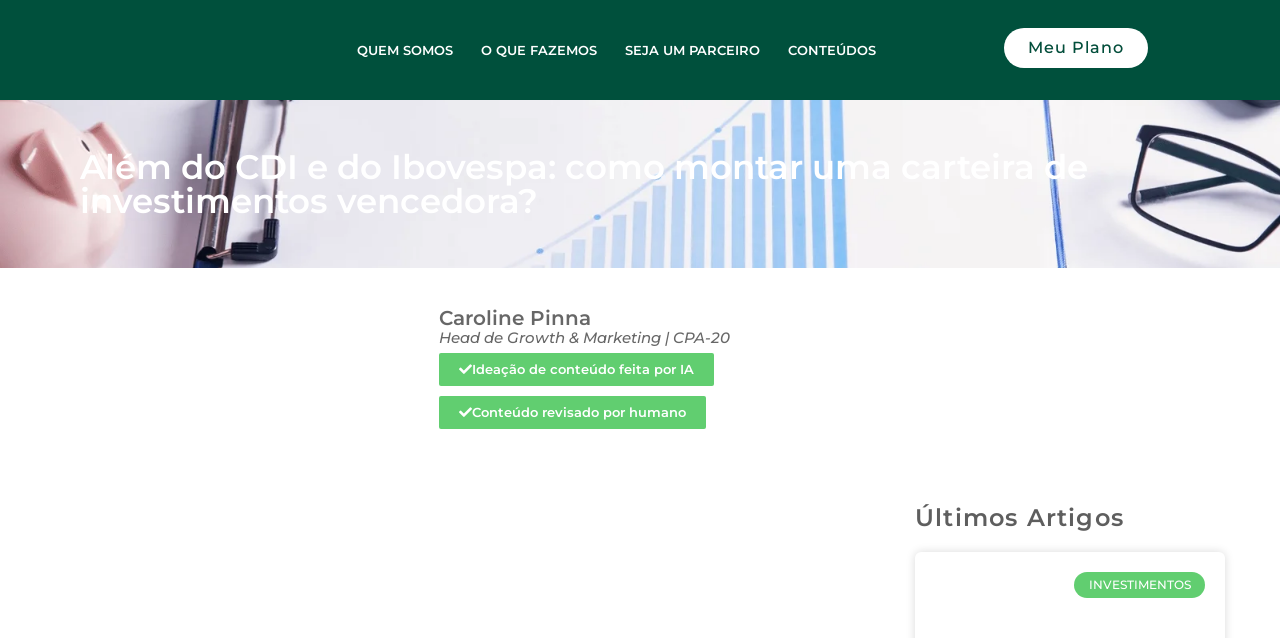

--- FILE ---
content_type: text/html; charset=UTF-8
request_url: https://meupatrimonio.com/como-montar-uma-carteira-de-investimentos/
body_size: 31700
content:
<!doctype html><html lang="pt-BR" prefix="og: https://ogp.me/ns#"><head><script data-no-optimize="1">var litespeed_docref=sessionStorage.getItem("litespeed_docref");litespeed_docref&&(Object.defineProperty(document,"referrer",{get:function(){return litespeed_docref}}),sessionStorage.removeItem("litespeed_docref"));</script> <meta charset="UTF-8"><meta name="viewport" content="width=device-width, initial-scale=1"><link rel="profile" href="https://gmpg.org/xfn/11"><style>img:is([sizes="auto" i], [sizes^="auto," i]) { contain-intrinsic-size: 3000px 1500px }</style><title>Como montar uma carteira de investimentos vencedora?</title><meta name="description" content="Quer montar uma carteira de investimentos sólida e capaz de tornar os seus objetivos reais? Veja como fazer melhores movimentações no mercado!"/><meta name="robots" content="follow, index, max-snippet:-1, max-video-preview:-1, max-image-preview:large"/><link rel="canonical" href="https://meupatrimonio.com/como-montar-uma-carteira-de-investimentos/" /><meta property="og:locale" content="pt_BR" /><meta property="og:type" content="article" /><meta property="og:title" content="Como montar uma carteira de investimentos vencedora?" /><meta property="og:description" content="Quer montar uma carteira de investimentos sólida e capaz de tornar os seus objetivos reais? Veja como fazer melhores movimentações no mercado!" /><meta property="og:url" content="https://meupatrimonio.com/como-montar-uma-carteira-de-investimentos/" /><meta property="og:site_name" content="Planejamento Financeiro &amp; Investimentos - Meu Patrimônio" /><meta property="article:tag" content="cdi" /><meta property="article:tag" content="cdi acumulado" /><meta property="article:tag" content="cdi historico" /><meta property="article:tag" content="cdi valor" /><meta property="article:tag" content="ibovespa" /><meta property="article:tag" content="ibovespa indice" /><meta property="article:tag" content="onde investir" /><meta property="article:tag" content="quanto rende cdi" /><meta property="article:section" content="Estratégia de Investimentos" /><meta property="og:image" content="https://meupatrimonio.com/wp-content/uploads/2023/11/Alem-do-CDI-e-do-Ibovespa-como-montar-carteira-de-investimentos-vencedora-mincompress.png" /><meta property="og:image:secure_url" content="https://meupatrimonio.com/wp-content/uploads/2023/11/Alem-do-CDI-e-do-Ibovespa-como-montar-carteira-de-investimentos-vencedora-mincompress.png" /><meta property="og:image:width" content="1920" /><meta property="og:image:height" content="1080" /><meta property="og:image:alt" content="cdi acumulado" /><meta property="og:image:type" content="image/png" /><meta property="article:published_time" content="2023-12-06T08:00:54+00:00" /><meta name="twitter:card" content="summary_large_image" /><meta name="twitter:title" content="Como montar uma carteira de investimentos vencedora?" /><meta name="twitter:description" content="Quer montar uma carteira de investimentos sólida e capaz de tornar os seus objetivos reais? Veja como fazer melhores movimentações no mercado!" /><meta name="twitter:image" content="https://meupatrimonio.com/wp-content/uploads/2023/11/Alem-do-CDI-e-do-Ibovespa-como-montar-carteira-de-investimentos-vencedora-mincompress.png" /><meta name="twitter:label1" content="Escrito por" /><meta name="twitter:data1" content="Pedro Cristovam" /><meta name="twitter:label2" content="Tempo para leitura" /><meta name="twitter:data2" content="5 minutos" /> <script type="application/ld+json" class="rank-math-schema">{"@context":"https://schema.org","@graph":[{"@type":"Organization","@id":"https://meupatrimonio.com/#organization","name":"Planejamento Financeiro &amp; Investimentos - Meu Patrim\u00f4nio","logo":{"@type":"ImageObject","@id":"https://meupatrimonio.com/#logo","url":"https://meupatrimonio.com/wp-content/uploads/2024/12/MEU-PATRIMONIO_ICONE_VERDE-150x150.png","contentUrl":"https://meupatrimonio.com/wp-content/uploads/2024/12/MEU-PATRIMONIO_ICONE_VERDE-150x150.png","caption":"Planejamento Financeiro &amp; Investimentos - Meu Patrim\u00f4nio","inLanguage":"pt-BR"}},{"@type":"WebSite","@id":"https://meupatrimonio.com/#website","url":"https://meupatrimonio.com","name":"Planejamento Financeiro &amp; Investimentos - Meu Patrim\u00f4nio","publisher":{"@id":"https://meupatrimonio.com/#organization"},"inLanguage":"pt-BR"},{"@type":"ImageObject","@id":"https://meupatrimonio.com/wp-content/uploads/2023/11/Alem-do-CDI-e-do-Ibovespa-como-montar-carteira-de-investimentos-vencedora-mincompress.png","url":"https://meupatrimonio.com/wp-content/uploads/2023/11/Alem-do-CDI-e-do-Ibovespa-como-montar-carteira-de-investimentos-vencedora-mincompress.png","width":"1920","height":"1080","caption":"cdi acumulado","inLanguage":"pt-BR"},{"@type":"BreadcrumbList","@id":"https://meupatrimonio.com/como-montar-uma-carteira-de-investimentos/#breadcrumb","itemListElement":[{"@type":"ListItem","position":"1","item":{"@id":"https://meupatrimonio.com","name":"In\u00edcio"}},{"@type":"ListItem","position":"2","item":{"@id":"https://meupatrimonio.com/como-montar-uma-carteira-de-investimentos/","name":"Al\u00e9m do CDI e do Ibovespa: como montar uma carteira de investimentos vencedora?"}}]},{"@type":"WebPage","@id":"https://meupatrimonio.com/como-montar-uma-carteira-de-investimentos/#webpage","url":"https://meupatrimonio.com/como-montar-uma-carteira-de-investimentos/","name":"Como montar uma carteira de investimentos vencedora?","datePublished":"2023-12-06T08:00:54+00:00","dateModified":"2023-12-06T08:00:54+00:00","isPartOf":{"@id":"https://meupatrimonio.com/#website"},"primaryImageOfPage":{"@id":"https://meupatrimonio.com/wp-content/uploads/2023/11/Alem-do-CDI-e-do-Ibovespa-como-montar-carteira-de-investimentos-vencedora-mincompress.png"},"inLanguage":"pt-BR","breadcrumb":{"@id":"https://meupatrimonio.com/como-montar-uma-carteira-de-investimentos/#breadcrumb"}},{"@type":"Person","@id":"https://meupatrimonio.com/author/pedro-cristovam/","name":"Pedro Cristovam","url":"https://meupatrimonio.com/author/pedro-cristovam/","image":{"@type":"ImageObject","@id":"https://meupatrimonio.com/wp-content/litespeed/avatar/db9958eadc4cf6ac526ba2472294a63c.jpg?ver=1768843119","url":"https://meupatrimonio.com/wp-content/litespeed/avatar/db9958eadc4cf6ac526ba2472294a63c.jpg?ver=1768843119","caption":"Pedro Cristovam","inLanguage":"pt-BR"},"worksFor":{"@id":"https://meupatrimonio.com/#organization"}},{"@type":"BlogPosting","headline":"Como montar uma carteira de investimentos vencedora?","keywords":"carteira de investimentos","datePublished":"2023-12-06T08:00:54+00:00","dateModified":"2023-12-06T08:00:54+00:00","author":{"@id":"https://meupatrimonio.com/author/pedro-cristovam/","name":"Pedro Cristovam"},"publisher":{"@id":"https://meupatrimonio.com/#organization"},"description":"Quer montar uma carteira de investimentos s\u00f3lida e capaz de tornar os seus objetivos reais? Veja como fazer melhores movimenta\u00e7\u00f5es no mercado!","name":"Como montar uma carteira de investimentos vencedora?","@id":"https://meupatrimonio.com/como-montar-uma-carteira-de-investimentos/#richSnippet","isPartOf":{"@id":"https://meupatrimonio.com/como-montar-uma-carteira-de-investimentos/#webpage"},"image":{"@id":"https://meupatrimonio.com/wp-content/uploads/2023/11/Alem-do-CDI-e-do-Ibovespa-como-montar-carteira-de-investimentos-vencedora-mincompress.png"},"inLanguage":"pt-BR","mainEntityOfPage":{"@id":"https://meupatrimonio.com/como-montar-uma-carteira-de-investimentos/#webpage"}}]}</script> <link rel='dns-prefetch' href='//www.googletagmanager.com' /><link rel="alternate" type="application/rss+xml" title="Feed para Planejamento Financeiro &amp; Investimentos - Meu Patrimônio &raquo;" href="https://meupatrimonio.com/feed/" /><link rel="alternate" type="application/rss+xml" title="Feed de comentários para Planejamento Financeiro &amp; Investimentos - Meu Patrimônio &raquo;" href="https://meupatrimonio.com/comments/feed/" /><link rel="alternate" type="application/rss+xml" title="Feed de comentários para Planejamento Financeiro &amp; Investimentos - Meu Patrimônio &raquo; Além do CDI e do Ibovespa: como montar uma carteira de investimentos vencedora?" href="https://meupatrimonio.com/como-montar-uma-carteira-de-investimentos/feed/" /><style>.lazyload,
			.lazyloading {
				max-width: 100%;
			}</style> <script type="litespeed/javascript">function cmplzCallClarity(method,params){if(typeof window.clarity==='function'){try{window.clarity(method,params)}catch(e){console.warn('Clarity API error:',e)}}}
function cmplzGetConsentFromEvent(e){var d=e&&e.detail&&e.detail.categories?e.detail.categories:[];var categories=Array.isArray(d)?d:[];return{analyticsAllowed:categories.indexOf('statistics')!==-1,adsAllowed:categories.indexOf('marketing')!==-1}}
function cmplzSendClarityConsent(analyticsAllowed,adsAllowed){var status=function(b){return b?"granted":"denied"};cmplzCallClarity('consentv2',{analytics_Storage:status(!!analyticsAllowed),ad_Storage:status(!!adsAllowed)})}
function cmplzEraseClarityCookies(){cmplzCallClarity('consent',!1)}
document.addEventListener('cmplz_fire_categories',function(e){var consent=cmplzGetConsentFromEvent(e);cmplzSendClarityConsent(consent.analyticsAllowed,consent.adsAllowed)});document.addEventListener('cmplz_revoke',function(e){var consent=cmplzGetConsentFromEvent(e);cmplzSendClarityConsent(consent.analyticsAllowed,consent.adsAllowed);if(!consent.analyticsAllowed&&!consent.adsAllowed){cmplzEraseClarityCookies()}})</script> <link data-optimized="2" rel="stylesheet" href="https://meupatrimonio.com/wp-content/litespeed/css/2cd94147c285ff4b693f93b24841b05c.css?ver=ce66f" /><style id='safe-svg-svg-icon-style-inline-css'>.safe-svg-cover{text-align:center}.safe-svg-cover .safe-svg-inside{display:inline-block;max-width:100%}.safe-svg-cover svg{fill:currentColor;height:100%;max-height:100%;max-width:100%;width:100%}</style><style id='global-styles-inline-css'>:root{--wp--preset--aspect-ratio--square: 1;--wp--preset--aspect-ratio--4-3: 4/3;--wp--preset--aspect-ratio--3-4: 3/4;--wp--preset--aspect-ratio--3-2: 3/2;--wp--preset--aspect-ratio--2-3: 2/3;--wp--preset--aspect-ratio--16-9: 16/9;--wp--preset--aspect-ratio--9-16: 9/16;--wp--preset--color--black: #000000;--wp--preset--color--cyan-bluish-gray: #abb8c3;--wp--preset--color--white: #ffffff;--wp--preset--color--pale-pink: #f78da7;--wp--preset--color--vivid-red: #cf2e2e;--wp--preset--color--luminous-vivid-orange: #ff6900;--wp--preset--color--luminous-vivid-amber: #fcb900;--wp--preset--color--light-green-cyan: #7bdcb5;--wp--preset--color--vivid-green-cyan: #00d084;--wp--preset--color--pale-cyan-blue: #8ed1fc;--wp--preset--color--vivid-cyan-blue: #0693e3;--wp--preset--color--vivid-purple: #9b51e0;--wp--preset--gradient--vivid-cyan-blue-to-vivid-purple: linear-gradient(135deg,rgba(6,147,227,1) 0%,rgb(155,81,224) 100%);--wp--preset--gradient--light-green-cyan-to-vivid-green-cyan: linear-gradient(135deg,rgb(122,220,180) 0%,rgb(0,208,130) 100%);--wp--preset--gradient--luminous-vivid-amber-to-luminous-vivid-orange: linear-gradient(135deg,rgba(252,185,0,1) 0%,rgba(255,105,0,1) 100%);--wp--preset--gradient--luminous-vivid-orange-to-vivid-red: linear-gradient(135deg,rgba(255,105,0,1) 0%,rgb(207,46,46) 100%);--wp--preset--gradient--very-light-gray-to-cyan-bluish-gray: linear-gradient(135deg,rgb(238,238,238) 0%,rgb(169,184,195) 100%);--wp--preset--gradient--cool-to-warm-spectrum: linear-gradient(135deg,rgb(74,234,220) 0%,rgb(151,120,209) 20%,rgb(207,42,186) 40%,rgb(238,44,130) 60%,rgb(251,105,98) 80%,rgb(254,248,76) 100%);--wp--preset--gradient--blush-light-purple: linear-gradient(135deg,rgb(255,206,236) 0%,rgb(152,150,240) 100%);--wp--preset--gradient--blush-bordeaux: linear-gradient(135deg,rgb(254,205,165) 0%,rgb(254,45,45) 50%,rgb(107,0,62) 100%);--wp--preset--gradient--luminous-dusk: linear-gradient(135deg,rgb(255,203,112) 0%,rgb(199,81,192) 50%,rgb(65,88,208) 100%);--wp--preset--gradient--pale-ocean: linear-gradient(135deg,rgb(255,245,203) 0%,rgb(182,227,212) 50%,rgb(51,167,181) 100%);--wp--preset--gradient--electric-grass: linear-gradient(135deg,rgb(202,248,128) 0%,rgb(113,206,126) 100%);--wp--preset--gradient--midnight: linear-gradient(135deg,rgb(2,3,129) 0%,rgb(40,116,252) 100%);--wp--preset--font-size--small: 13px;--wp--preset--font-size--medium: 20px;--wp--preset--font-size--large: 36px;--wp--preset--font-size--x-large: 42px;--wp--preset--spacing--20: 0.44rem;--wp--preset--spacing--30: 0.67rem;--wp--preset--spacing--40: 1rem;--wp--preset--spacing--50: 1.5rem;--wp--preset--spacing--60: 2.25rem;--wp--preset--spacing--70: 3.38rem;--wp--preset--spacing--80: 5.06rem;--wp--preset--shadow--natural: 6px 6px 9px rgba(0, 0, 0, 0.2);--wp--preset--shadow--deep: 12px 12px 50px rgba(0, 0, 0, 0.4);--wp--preset--shadow--sharp: 6px 6px 0px rgba(0, 0, 0, 0.2);--wp--preset--shadow--outlined: 6px 6px 0px -3px rgba(255, 255, 255, 1), 6px 6px rgba(0, 0, 0, 1);--wp--preset--shadow--crisp: 6px 6px 0px rgba(0, 0, 0, 1);}:root { --wp--style--global--content-size: 800px;--wp--style--global--wide-size: 1200px; }:where(body) { margin: 0; }.wp-site-blocks > .alignleft { float: left; margin-right: 2em; }.wp-site-blocks > .alignright { float: right; margin-left: 2em; }.wp-site-blocks > .aligncenter { justify-content: center; margin-left: auto; margin-right: auto; }:where(.wp-site-blocks) > * { margin-block-start: 24px; margin-block-end: 0; }:where(.wp-site-blocks) > :first-child { margin-block-start: 0; }:where(.wp-site-blocks) > :last-child { margin-block-end: 0; }:root { --wp--style--block-gap: 24px; }:root :where(.is-layout-flow) > :first-child{margin-block-start: 0;}:root :where(.is-layout-flow) > :last-child{margin-block-end: 0;}:root :where(.is-layout-flow) > *{margin-block-start: 24px;margin-block-end: 0;}:root :where(.is-layout-constrained) > :first-child{margin-block-start: 0;}:root :where(.is-layout-constrained) > :last-child{margin-block-end: 0;}:root :where(.is-layout-constrained) > *{margin-block-start: 24px;margin-block-end: 0;}:root :where(.is-layout-flex){gap: 24px;}:root :where(.is-layout-grid){gap: 24px;}.is-layout-flow > .alignleft{float: left;margin-inline-start: 0;margin-inline-end: 2em;}.is-layout-flow > .alignright{float: right;margin-inline-start: 2em;margin-inline-end: 0;}.is-layout-flow > .aligncenter{margin-left: auto !important;margin-right: auto !important;}.is-layout-constrained > .alignleft{float: left;margin-inline-start: 0;margin-inline-end: 2em;}.is-layout-constrained > .alignright{float: right;margin-inline-start: 2em;margin-inline-end: 0;}.is-layout-constrained > .aligncenter{margin-left: auto !important;margin-right: auto !important;}.is-layout-constrained > :where(:not(.alignleft):not(.alignright):not(.alignfull)){max-width: var(--wp--style--global--content-size);margin-left: auto !important;margin-right: auto !important;}.is-layout-constrained > .alignwide{max-width: var(--wp--style--global--wide-size);}body .is-layout-flex{display: flex;}.is-layout-flex{flex-wrap: wrap;align-items: center;}.is-layout-flex > :is(*, div){margin: 0;}body .is-layout-grid{display: grid;}.is-layout-grid > :is(*, div){margin: 0;}body{padding-top: 0px;padding-right: 0px;padding-bottom: 0px;padding-left: 0px;}a:where(:not(.wp-element-button)){text-decoration: underline;}:root :where(.wp-element-button, .wp-block-button__link){background-color: #32373c;border-width: 0;color: #fff;font-family: inherit;font-size: inherit;line-height: inherit;padding: calc(0.667em + 2px) calc(1.333em + 2px);text-decoration: none;}.has-black-color{color: var(--wp--preset--color--black) !important;}.has-cyan-bluish-gray-color{color: var(--wp--preset--color--cyan-bluish-gray) !important;}.has-white-color{color: var(--wp--preset--color--white) !important;}.has-pale-pink-color{color: var(--wp--preset--color--pale-pink) !important;}.has-vivid-red-color{color: var(--wp--preset--color--vivid-red) !important;}.has-luminous-vivid-orange-color{color: var(--wp--preset--color--luminous-vivid-orange) !important;}.has-luminous-vivid-amber-color{color: var(--wp--preset--color--luminous-vivid-amber) !important;}.has-light-green-cyan-color{color: var(--wp--preset--color--light-green-cyan) !important;}.has-vivid-green-cyan-color{color: var(--wp--preset--color--vivid-green-cyan) !important;}.has-pale-cyan-blue-color{color: var(--wp--preset--color--pale-cyan-blue) !important;}.has-vivid-cyan-blue-color{color: var(--wp--preset--color--vivid-cyan-blue) !important;}.has-vivid-purple-color{color: var(--wp--preset--color--vivid-purple) !important;}.has-black-background-color{background-color: var(--wp--preset--color--black) !important;}.has-cyan-bluish-gray-background-color{background-color: var(--wp--preset--color--cyan-bluish-gray) !important;}.has-white-background-color{background-color: var(--wp--preset--color--white) !important;}.has-pale-pink-background-color{background-color: var(--wp--preset--color--pale-pink) !important;}.has-vivid-red-background-color{background-color: var(--wp--preset--color--vivid-red) !important;}.has-luminous-vivid-orange-background-color{background-color: var(--wp--preset--color--luminous-vivid-orange) !important;}.has-luminous-vivid-amber-background-color{background-color: var(--wp--preset--color--luminous-vivid-amber) !important;}.has-light-green-cyan-background-color{background-color: var(--wp--preset--color--light-green-cyan) !important;}.has-vivid-green-cyan-background-color{background-color: var(--wp--preset--color--vivid-green-cyan) !important;}.has-pale-cyan-blue-background-color{background-color: var(--wp--preset--color--pale-cyan-blue) !important;}.has-vivid-cyan-blue-background-color{background-color: var(--wp--preset--color--vivid-cyan-blue) !important;}.has-vivid-purple-background-color{background-color: var(--wp--preset--color--vivid-purple) !important;}.has-black-border-color{border-color: var(--wp--preset--color--black) !important;}.has-cyan-bluish-gray-border-color{border-color: var(--wp--preset--color--cyan-bluish-gray) !important;}.has-white-border-color{border-color: var(--wp--preset--color--white) !important;}.has-pale-pink-border-color{border-color: var(--wp--preset--color--pale-pink) !important;}.has-vivid-red-border-color{border-color: var(--wp--preset--color--vivid-red) !important;}.has-luminous-vivid-orange-border-color{border-color: var(--wp--preset--color--luminous-vivid-orange) !important;}.has-luminous-vivid-amber-border-color{border-color: var(--wp--preset--color--luminous-vivid-amber) !important;}.has-light-green-cyan-border-color{border-color: var(--wp--preset--color--light-green-cyan) !important;}.has-vivid-green-cyan-border-color{border-color: var(--wp--preset--color--vivid-green-cyan) !important;}.has-pale-cyan-blue-border-color{border-color: var(--wp--preset--color--pale-cyan-blue) !important;}.has-vivid-cyan-blue-border-color{border-color: var(--wp--preset--color--vivid-cyan-blue) !important;}.has-vivid-purple-border-color{border-color: var(--wp--preset--color--vivid-purple) !important;}.has-vivid-cyan-blue-to-vivid-purple-gradient-background{background: var(--wp--preset--gradient--vivid-cyan-blue-to-vivid-purple) !important;}.has-light-green-cyan-to-vivid-green-cyan-gradient-background{background: var(--wp--preset--gradient--light-green-cyan-to-vivid-green-cyan) !important;}.has-luminous-vivid-amber-to-luminous-vivid-orange-gradient-background{background: var(--wp--preset--gradient--luminous-vivid-amber-to-luminous-vivid-orange) !important;}.has-luminous-vivid-orange-to-vivid-red-gradient-background{background: var(--wp--preset--gradient--luminous-vivid-orange-to-vivid-red) !important;}.has-very-light-gray-to-cyan-bluish-gray-gradient-background{background: var(--wp--preset--gradient--very-light-gray-to-cyan-bluish-gray) !important;}.has-cool-to-warm-spectrum-gradient-background{background: var(--wp--preset--gradient--cool-to-warm-spectrum) !important;}.has-blush-light-purple-gradient-background{background: var(--wp--preset--gradient--blush-light-purple) !important;}.has-blush-bordeaux-gradient-background{background: var(--wp--preset--gradient--blush-bordeaux) !important;}.has-luminous-dusk-gradient-background{background: var(--wp--preset--gradient--luminous-dusk) !important;}.has-pale-ocean-gradient-background{background: var(--wp--preset--gradient--pale-ocean) !important;}.has-electric-grass-gradient-background{background: var(--wp--preset--gradient--electric-grass) !important;}.has-midnight-gradient-background{background: var(--wp--preset--gradient--midnight) !important;}.has-small-font-size{font-size: var(--wp--preset--font-size--small) !important;}.has-medium-font-size{font-size: var(--wp--preset--font-size--medium) !important;}.has-large-font-size{font-size: var(--wp--preset--font-size--large) !important;}.has-x-large-font-size{font-size: var(--wp--preset--font-size--x-large) !important;}
:root :where(.wp-block-pullquote){font-size: 1.5em;line-height: 1.6;}</style><style id='elementor-frontend-inline-css'>.elementor-492 .elementor-element.elementor-element-c647670:not(.elementor-motion-effects-element-type-background), .elementor-492 .elementor-element.elementor-element-c647670 > .elementor-motion-effects-container > .elementor-motion-effects-layer{background-image:url("https://meupatrimonio.com/wp-content/uploads/2023/11/Alem-do-CDI-e-do-Ibovespa-como-montar-carteira-de-investimentos-vencedora-mincompress.png");}</style> <script id="burst-js-extra" type="litespeed/javascript">var burst={"tracking":{"isInitialHit":!0,"lastUpdateTimestamp":0,"beacon_url":"https:\/\/meupatrimonio.com\/wp-content\/plugins\/burst-statistics\/endpoint.php","ajaxUrl":"https:\/\/meupatrimonio.com\/wp-admin\/admin-ajax.php"},"options":{"cookieless":0,"pageUrl":"https:\/\/meupatrimonio.com\/como-montar-uma-carteira-de-investimentos\/","beacon_enabled":1,"do_not_track":0,"enable_turbo_mode":0,"track_url_change":0,"cookie_retention_days":30,"debug":0},"goals":{"completed":[],"scriptUrl":"https:\/\/meupatrimonio.com\/wp-content\/plugins\/burst-statistics\/assets\/js\/build\/burst-goals.js?v=1764260926","active":[]},"cache":{"uid":null,"fingerprint":null,"isUserAgent":null,"isDoNotTrack":null,"useCookies":null}}</script> <script type="litespeed/javascript" data-src="https://meupatrimonio.com/wp-includes/js/jquery/jquery.min.js" id="jquery-core-js"></script> 
 <script type="litespeed/javascript" data-src="https://www.googletagmanager.com/gtag/js?id=GT-PBGN275" id="google_gtagjs-js"></script> <script id="google_gtagjs-js-after" type="litespeed/javascript">window.dataLayer=window.dataLayer||[];function gtag(){dataLayer.push(arguments)}
gtag("set","linker",{"domains":["meupatrimonio.com"]});gtag("js",new Date());gtag("set","developer_id.dZTNiMT",!0);gtag("config","GT-PBGN275");window._googlesitekit=window._googlesitekit||{};window._googlesitekit.throttledEvents=[];window._googlesitekit.gtagEvent=(name,data)=>{var key=JSON.stringify({name,data});if(!!window._googlesitekit.throttledEvents[key]){return}window._googlesitekit.throttledEvents[key]=!0;setTimeout(()=>{delete window._googlesitekit.throttledEvents[key]},5);gtag("event",name,{...data,event_source:"site-kit"})}</script> <link rel="https://api.w.org/" href="https://meupatrimonio.com/wp-json/" /><link rel="alternate" title="JSON" type="application/json" href="https://meupatrimonio.com/wp-json/wp/v2/posts/4134" /><link rel="EditURI" type="application/rsd+xml" title="RSD" href="https://meupatrimonio.com/xmlrpc.php?rsd" /><link rel="alternate" title="oEmbed (JSON)" type="application/json+oembed" href="https://meupatrimonio.com/wp-json/oembed/1.0/embed?url=https%3A%2F%2Fmeupatrimonio.com%2Fcomo-montar-uma-carteira-de-investimentos%2F" /><link rel="alternate" title="oEmbed (XML)" type="text/xml+oembed" href="https://meupatrimonio.com/wp-json/oembed/1.0/embed?url=https%3A%2F%2Fmeupatrimonio.com%2Fcomo-montar-uma-carteira-de-investimentos%2F&#038;format=xml" /><meta name="generator" content="Site Kit by Google 1.166.0" />
 <script type="litespeed/javascript">(function(h,o,t,j,a,r){h.hj=h.hj||function(){(h.hj.q=h.hj.q||[]).push(arguments)};h._hjSettings={hjid:3685824,hjsv:6};a=o.getElementsByTagName('head')[0];r=o.createElement('script');r.async=1;r.src=t+h._hjSettings.hjid+j+h._hjSettings.hjsv;a.appendChild(r)})(window,document,'https://static.hotjar.com/c/hotjar-','.js?sv=')</script>  <script type="litespeed/javascript">!function(f,b,e,v,n,t,s){if(f.fbq)return;n=f.fbq=function(){n.callMethod?n.callMethod.apply(n,arguments):n.queue.push(arguments)};if(!f._fbq)f._fbq=n;n.push=n;n.loaded=!0;n.version='2.0';n.queue=[];t=b.createElement(e);t.async=!0;t.src=v;s=b.getElementsByTagName(e)[0];s.parentNode.insertBefore(t,s)}(window,document,'script','https://connect.facebook.net/en_US/fbevents.js');fbq('init','1965110197650158');fbq('track','PageView')</script> <noscript><img height="1" width="1" style="display:none"
src="https://www.facebook.com/tr?id=1965110197650158&ev=PageView&noscript=1"
/></noscript> <script type="litespeed/javascript">(function(c,l,a,r,i,t,y){c[a]=c[a]||function(){(c[a].q=c[a].q||[]).push(arguments)};t=l.createElement(r);t.async=1;t.src="https://www.clarity.ms/tag/"+i+"?ref=wordpress";y=l.getElementsByTagName(r)[0];y.parentNode.insertBefore(t,y)})(window,document,"clarity","script","tya66o9lbk")</script>  <script type="litespeed/javascript">(function(w,d,s,l,i){w[l]=w[l]||[];w[l].push({'gtm.start':new Date().getTime(),event:'gtm.js'});var f=d.getElementsByTagName(s)[0],j=d.createElement(s),dl=l!='dataLayer'?'&l='+l:'';j.async=!0;j.src='https://www.googletagmanager.com/gtm.js?id='+i+dl;f.parentNode.insertBefore(j,f)})(window,document,'script','dataLayer','GTM-W8KLX8LN')</script>  <script type="litespeed/javascript">document.documentElement.className=document.documentElement.className.replace('no-js','js')</script> <style>.no-js img.lazyload {
				display: none;
			}

			figure.wp-block-image img.lazyloading {
				min-width: 150px;
			}

			.lazyload,
			.lazyloading {
				--smush-placeholder-width: 100px;
				--smush-placeholder-aspect-ratio: 1/1;
				width: var(--smush-image-width, var(--smush-placeholder-width)) !important;
				aspect-ratio: var(--smush-image-aspect-ratio, var(--smush-placeholder-aspect-ratio)) !important;
			}

						.lazyload, .lazyloading {
				opacity: 0;
			}

			.lazyloaded {
				opacity: 1;
				transition: opacity 100ms;
				transition-delay: 0ms;
			}</style><meta name="generator" content="Elementor 3.33.2; settings: css_print_method-external, google_font-enabled, font_display-auto">
 <script type="litespeed/javascript" data-src="https://www.googletagmanager.com/gtag/js?id=G-41VY151FX9"></script> <script type="litespeed/javascript">window.dataLayer=window.dataLayer||[];function gtag(){dataLayer.push(arguments)}
gtag('js',new Date());gtag('config','G-41VY151FX9')</script>  <script type="litespeed/javascript">!function(f,b,e,v,n,t,s){if(f.fbq)return;n=f.fbq=function(){n.callMethod?n.callMethod.apply(n,arguments):n.queue.push(arguments)};if(!f._fbq)f._fbq=n;n.push=n;n.loaded=!0;n.version='2.0';n.queue=[];t=b.createElement(e);t.async=!0;t.src=v;s=b.getElementsByTagName(e)[0];s.parentNode.insertBefore(t,s)}(window,document,'script','https://connect.facebook.net/en_US/fbevents.js')</script>  <script type="litespeed/javascript">var url=window.location.origin+'?ob=open-bridge';fbq('set','openbridge','1965110197650158',url);fbq('init','1965110197650158',{},{"agent":"wordpress-6.8.2-4.1.5"})</script><script type="litespeed/javascript">fbq('track','PageView',[])</script> <style>.e-con.e-parent:nth-of-type(n+4):not(.e-lazyloaded):not(.e-no-lazyload),
				.e-con.e-parent:nth-of-type(n+4):not(.e-lazyloaded):not(.e-no-lazyload) * {
					background-image: none !important;
				}
				@media screen and (max-height: 1024px) {
					.e-con.e-parent:nth-of-type(n+3):not(.e-lazyloaded):not(.e-no-lazyload),
					.e-con.e-parent:nth-of-type(n+3):not(.e-lazyloaded):not(.e-no-lazyload) * {
						background-image: none !important;
					}
				}
				@media screen and (max-height: 640px) {
					.e-con.e-parent:nth-of-type(n+2):not(.e-lazyloaded):not(.e-no-lazyload),
					.e-con.e-parent:nth-of-type(n+2):not(.e-lazyloaded):not(.e-no-lazyload) * {
						background-image: none !important;
					}
				}</style> <script type="litespeed/javascript">(function(w,d,s,l,i){w[l]=w[l]||[];w[l].push({'gtm.start':new Date().getTime(),event:'gtm.js'});var f=d.getElementsByTagName(s)[0],j=d.createElement(s),dl=l!='dataLayer'?'&l='+l:'';j.async=!0;j.src='https://www.googletagmanager.com/gtm.js?id='+i+dl;f.parentNode.insertBefore(j,f)})(window,document,'script','dataLayer','GTM-W8KB8QXH')</script> <link rel="icon" href="https://meupatrimonio.com/wp-content/uploads/2024/12/cropped-MEU-PATRIMONIO_ICONE_VERDE-32x32.png" sizes="32x32" /><link rel="icon" href="https://meupatrimonio.com/wp-content/uploads/2024/12/cropped-MEU-PATRIMONIO_ICONE_VERDE-192x192.png" sizes="192x192" /><link rel="apple-touch-icon" href="https://meupatrimonio.com/wp-content/uploads/2024/12/cropped-MEU-PATRIMONIO_ICONE_VERDE-180x180.png" /><meta name="msapplication-TileImage" content="https://meupatrimonio.com/wp-content/uploads/2024/12/cropped-MEU-PATRIMONIO_ICONE_VERDE-270x270.png" /></head><body data-rsssl=1 class="wp-singular post-template-default single single-post postid-4134 single-format-standard wp-custom-logo wp-embed-responsive wp-theme-hello-elementor hello-elementor-default elementor-default elementor-kit-9 elementor-page-492" data-burst_id="4134" data-burst_type="post">
<noscript>
<iframe data-src="https://www.googletagmanager.com/ns.html?id=GTM-W8KB8QXH" height="0" width="0" style="display:none;visibility:hidden" src="[data-uri]" class="lazyload" data-load-mode="1"></iframe>
</noscript>
<noscript><iframe data-src="https://www.googletagmanager.com/ns.html?id=GTM-W8KLX8LN"
height="0" width="0" style="display:none;visibility:hidden" src="[data-uri]" class="lazyload" data-load-mode="1"></iframe></noscript><noscript>
<img height="1" width="1" style="display:none" alt="fbpx"
src="https://www.facebook.com/tr?id=1965110197650158&ev=PageView&noscript=1" />
</noscript><a class="skip-link screen-reader-text" href="#content">Ir para o conteúdo</a><div data-elementor-type="single" data-elementor-id="492" class="elementor elementor-492 elementor-location-single post-4134 post type-post status-publish format-standard has-post-thumbnail hentry category-estrategia-de-investimentos tag-cdi tag-cdi-acumulado tag-cdi-historico tag-cdi-valor tag-ibovespa tag-ibovespa-indice tag-onde-investir tag-quanto-rende-cdi" data-elementor-post-type="elementor_library"><section class="elementor-section elementor-top-section elementor-element elementor-element-370dbf52 elementor-section-full_width elementor-section-height-default elementor-section-height-default" data-id="370dbf52" data-element_type="section" data-settings="{&quot;background_background&quot;:&quot;classic&quot;,&quot;sticky&quot;:&quot;top&quot;,&quot;sticky_on&quot;:[&quot;desktop&quot;,&quot;tablet&quot;,&quot;mobile&quot;],&quot;sticky_offset&quot;:0,&quot;sticky_effects_offset&quot;:0,&quot;sticky_anchor_link_offset&quot;:0}"><div class="elementor-container elementor-column-gap-default"><div class="elementor-column elementor-col-100 elementor-top-column elementor-element elementor-element-3b5d22cc" data-id="3b5d22cc" data-element_type="column"><div class="elementor-widget-wrap elementor-element-populated"><section class="elementor-section elementor-inner-section elementor-element elementor-element-763dd8ae elementor-section-boxed elementor-section-height-default elementor-section-height-default" data-id="763dd8ae" data-element_type="section"><div class="elementor-container elementor-column-gap-default"><div class="elementor-column elementor-col-33 elementor-inner-column elementor-element elementor-element-4c80aadb" data-id="4c80aadb" data-element_type="column"><div class="elementor-widget-wrap elementor-element-populated"><div class="elementor-element elementor-element-3b9ada14 elementor-widget elementor-widget-image" data-id="3b9ada14" data-element_type="widget" data-widget_type="image.default"><div class="elementor-widget-container">
<a href="https://meupatrimonio.com/">
<img width="251" height="107" data-src="https://meupatrimonio.com/wp-content/uploads/2022/06/logo-branca.png" class="attachment-large size-large wp-image-444 lazyload" alt="" src="[data-uri]" style="--smush-placeholder-width: 251px; --smush-placeholder-aspect-ratio: 251/107;" />								</a></div></div></div></div><div class="elementor-column elementor-col-33 elementor-inner-column elementor-element elementor-element-6bc34c5d" data-id="6bc34c5d" data-element_type="column"><div class="elementor-widget-wrap elementor-element-populated"><div class="elementor-element elementor-element-1c63c2b elementor-nav-menu__align-center elementor-nav-menu--dropdown-tablet elementor-nav-menu__text-align-aside elementor-nav-menu--toggle elementor-nav-menu--burger elementor-widget elementor-widget-nav-menu" data-id="1c63c2b" data-element_type="widget" data-settings="{&quot;layout&quot;:&quot;horizontal&quot;,&quot;submenu_icon&quot;:{&quot;value&quot;:&quot;&lt;i class=\&quot;fas fa-caret-down\&quot; aria-hidden=\&quot;true\&quot;&gt;&lt;\/i&gt;&quot;,&quot;library&quot;:&quot;fa-solid&quot;},&quot;toggle&quot;:&quot;burger&quot;}" data-widget_type="nav-menu.default"><div class="elementor-widget-container"><nav aria-label="Menu" class="elementor-nav-menu--main elementor-nav-menu__container elementor-nav-menu--layout-horizontal e--pointer-underline e--animation-fade"><ul id="menu-1-1c63c2b" class="elementor-nav-menu"><li class="menu-item menu-item-type-post_type menu-item-object-page menu-item-519"><a href="https://meupatrimonio.com/quem-somos/" class="elementor-item">QUEM SOMOS</a></li><li class="menu-item menu-item-type-custom menu-item-object-custom menu-item-has-children menu-item-5975"><a href="#" class="elementor-item elementor-item-anchor">O QUE FAZEMOS</a><ul class="sub-menu elementor-nav-menu--dropdown"><li class="menu-item menu-item-type-custom menu-item-object-custom menu-item-13595"><a href="https://meupatrimonio.com/vitrine-de-cursos-e-materiais-gratuitos/" class="elementor-sub-item">Educação Financeira</a></li><li class="menu-item menu-item-type-custom menu-item-object-custom menu-item-5985"><a href="https://meupatrimonio.com/planejamento/" class="elementor-sub-item">Planejamento Financeiro</a></li><li class="menu-item menu-item-type-post_type menu-item-object-page menu-item-5116"><a href="https://meupatrimonio.com/consultoria-de-investimentos-profissional/" class="elementor-sub-item">Consultoria de Investimentos</a></li><li class="menu-item menu-item-type-custom menu-item-object-custom menu-item-5989"><a href="https://meupatrimonio.com/family-office/" class="elementor-sub-item">Family Office</a></li><li class="menu-item menu-item-type-post_type menu-item-object-page menu-item-3935"><a href="https://meupatrimonio.com/indicar-e-ganhar-e-muito-facil/" class="elementor-sub-item">Indique e Ganhe</a></li></ul></li><li class="menu-item menu-item-type-custom menu-item-object-custom menu-item-17450"><a target="_blank" href="https://meupatrimonio.com/formulario-seja-um-parceiro-mp/" class="elementor-item">SEJA UM PARCEIRO</a></li><li class="menu-item menu-item-type-custom menu-item-object-custom menu-item-has-children menu-item-3936"><a href="#" class="elementor-item elementor-item-anchor">CONTEÚDOS</a><ul class="sub-menu elementor-nav-menu--dropdown"><li class="menu-item menu-item-type-post_type menu-item-object-page menu-item-12458"><a href="https://meupatrimonio.com/tabela-periodica-de-investimentos/" class="elementor-sub-item">Tabela Periódica de Investimentos</a></li><li class="menu-item menu-item-type-custom menu-item-object-custom menu-item-3937"><a href="https://www.youtube.com/@Gabriel_Liberato/videos" class="elementor-sub-item">Canal no Youtube</a></li><li class="menu-item menu-item-type-post_type menu-item-object-page menu-item-3938"><a href="https://meupatrimonio.com/blog/" class="elementor-sub-item">Blog de Finanças Pessoais e Investimentos</a></li><li class="menu-item menu-item-type-custom menu-item-object-custom menu-item-9675"><a href="https://meupatrimonio.com/glossario-financeiro/" class="elementor-sub-item">Glossário Financeiro</a></li><li class="menu-item menu-item-type-custom menu-item-object-custom menu-item-13596"><a href="https://meupatrimonio.com/vitrine-de-cursos-e-materiais-gratuitos/" class="elementor-sub-item">Cursos e Materiais Gratuitos</a></li></ul></li></ul></nav><div class="elementor-menu-toggle" role="button" tabindex="0" aria-label="Menu Toggle" aria-expanded="false">
<i aria-hidden="true" role="presentation" class="elementor-menu-toggle__icon--open eicon-menu-bar"></i><i aria-hidden="true" role="presentation" class="elementor-menu-toggle__icon--close eicon-close"></i></div><nav class="elementor-nav-menu--dropdown elementor-nav-menu__container" aria-hidden="true"><ul id="menu-2-1c63c2b" class="elementor-nav-menu"><li class="menu-item menu-item-type-post_type menu-item-object-page menu-item-519"><a href="https://meupatrimonio.com/quem-somos/" class="elementor-item" tabindex="-1">QUEM SOMOS</a></li><li class="menu-item menu-item-type-custom menu-item-object-custom menu-item-has-children menu-item-5975"><a href="#" class="elementor-item elementor-item-anchor" tabindex="-1">O QUE FAZEMOS</a><ul class="sub-menu elementor-nav-menu--dropdown"><li class="menu-item menu-item-type-custom menu-item-object-custom menu-item-13595"><a href="https://meupatrimonio.com/vitrine-de-cursos-e-materiais-gratuitos/" class="elementor-sub-item" tabindex="-1">Educação Financeira</a></li><li class="menu-item menu-item-type-custom menu-item-object-custom menu-item-5985"><a href="https://meupatrimonio.com/planejamento/" class="elementor-sub-item" tabindex="-1">Planejamento Financeiro</a></li><li class="menu-item menu-item-type-post_type menu-item-object-page menu-item-5116"><a href="https://meupatrimonio.com/consultoria-de-investimentos-profissional/" class="elementor-sub-item" tabindex="-1">Consultoria de Investimentos</a></li><li class="menu-item menu-item-type-custom menu-item-object-custom menu-item-5989"><a href="https://meupatrimonio.com/family-office/" class="elementor-sub-item" tabindex="-1">Family Office</a></li><li class="menu-item menu-item-type-post_type menu-item-object-page menu-item-3935"><a href="https://meupatrimonio.com/indicar-e-ganhar-e-muito-facil/" class="elementor-sub-item" tabindex="-1">Indique e Ganhe</a></li></ul></li><li class="menu-item menu-item-type-custom menu-item-object-custom menu-item-17450"><a target="_blank" href="https://meupatrimonio.com/formulario-seja-um-parceiro-mp/" class="elementor-item" tabindex="-1">SEJA UM PARCEIRO</a></li><li class="menu-item menu-item-type-custom menu-item-object-custom menu-item-has-children menu-item-3936"><a href="#" class="elementor-item elementor-item-anchor" tabindex="-1">CONTEÚDOS</a><ul class="sub-menu elementor-nav-menu--dropdown"><li class="menu-item menu-item-type-post_type menu-item-object-page menu-item-12458"><a href="https://meupatrimonio.com/tabela-periodica-de-investimentos/" class="elementor-sub-item" tabindex="-1">Tabela Periódica de Investimentos</a></li><li class="menu-item menu-item-type-custom menu-item-object-custom menu-item-3937"><a href="https://www.youtube.com/@Gabriel_Liberato/videos" class="elementor-sub-item" tabindex="-1">Canal no Youtube</a></li><li class="menu-item menu-item-type-post_type menu-item-object-page menu-item-3938"><a href="https://meupatrimonio.com/blog/" class="elementor-sub-item" tabindex="-1">Blog de Finanças Pessoais e Investimentos</a></li><li class="menu-item menu-item-type-custom menu-item-object-custom menu-item-9675"><a href="https://meupatrimonio.com/glossario-financeiro/" class="elementor-sub-item" tabindex="-1">Glossário Financeiro</a></li><li class="menu-item menu-item-type-custom menu-item-object-custom menu-item-13596"><a href="https://meupatrimonio.com/vitrine-de-cursos-e-materiais-gratuitos/" class="elementor-sub-item" tabindex="-1">Cursos e Materiais Gratuitos</a></li></ul></li></ul></nav></div></div></div></div><div class="elementor-column elementor-col-33 elementor-inner-column elementor-element elementor-element-f711fc1 elementor-hidden-phone" data-id="f711fc1" data-element_type="column"><div class="elementor-widget-wrap elementor-element-populated"><div class="elementor-element elementor-element-7b9829c0 elementor-align-center elementor-mobile-align-center elementor-widget elementor-widget-button" data-id="7b9829c0" data-element_type="widget" data-widget_type="button.default"><div class="elementor-widget-container"><div class="elementor-button-wrapper">
<a class="elementor-button elementor-button-link elementor-size-sm elementor-animation-pulse" href="https://appmeuplano.com/restrito/login" target="_blank">
<span class="elementor-button-content-wrapper">
<span class="elementor-button-text">Meu Plano</span>
</span>
</a></div></div></div></div></div></div></section></div></div></div></section><section class="elementor-section elementor-top-section elementor-element elementor-element-c647670 elementor-section-boxed elementor-section-height-default elementor-section-height-default" data-id="c647670" data-element_type="section" data-settings="{&quot;background_background&quot;:&quot;classic&quot;}"><div class="elementor-background-overlay"></div><div class="elementor-container elementor-column-gap-default"><div class="elementor-column elementor-col-100 elementor-top-column elementor-element elementor-element-f8fbac8" data-id="f8fbac8" data-element_type="column"><div class="elementor-widget-wrap elementor-element-populated"><div class="elementor-element elementor-element-7dc0863 elementor-widget elementor-widget-theme-post-title elementor-page-title elementor-widget-heading" data-id="7dc0863" data-element_type="widget" data-widget_type="theme-post-title.default"><div class="elementor-widget-container"><h1 class="elementor-heading-title elementor-size-default">Além do CDI e do Ibovespa: como montar uma carteira de investimentos vencedora?</h1></div></div></div></div></div></section><section class="elementor-section elementor-top-section elementor-element elementor-element-297e72d elementor-section-boxed elementor-section-height-default elementor-section-height-default" data-id="297e72d" data-element_type="section"><div class="elementor-container elementor-column-gap-default"><div class="elementor-column elementor-col-100 elementor-top-column elementor-element elementor-element-5ee39ec" data-id="5ee39ec" data-element_type="column"><div class="elementor-widget-wrap elementor-element-populated"><section class="elementor-section elementor-inner-section elementor-element elementor-element-1192c2c elementor-section-boxed elementor-section-height-default elementor-section-height-default" data-id="1192c2c" data-element_type="section"><div class="elementor-container elementor-column-gap-default"><div class="elementor-column elementor-col-50 elementor-inner-column elementor-element elementor-element-fca7b36" data-id="fca7b36" data-element_type="column"><div class="elementor-widget-wrap elementor-element-populated"><div class="elementor-element elementor-element-710eaf3 elementor-widget elementor-widget-image" data-id="710eaf3" data-element_type="widget" data-widget_type="image.default"><div class="elementor-widget-container">
<img width="137" height="137" data-src="https://meupatrimonio.com/wp-content/uploads/2024/03/Carol-Meu-Patrimonio.png" class="attachment-large size-large wp-image-6921 lazyload" alt="" src="[data-uri]" style="--smush-placeholder-width: 137px; --smush-placeholder-aspect-ratio: 137/137;" /></div></div></div></div><div class="elementor-column elementor-col-50 elementor-inner-column elementor-element elementor-element-a18c4a5" data-id="a18c4a5" data-element_type="column"><div class="elementor-widget-wrap elementor-element-populated"><div class="elementor-element elementor-element-1dd6e49 elementor-widget elementor-widget-spacer" data-id="1dd6e49" data-element_type="widget" data-widget_type="spacer.default"><div class="elementor-widget-container"><div class="elementor-spacer"><div class="elementor-spacer-inner"></div></div></div></div><div class="elementor-element elementor-element-ae1efef elementor-widget elementor-widget-heading" data-id="ae1efef" data-element_type="widget" data-widget_type="heading.default"><div class="elementor-widget-container"><p class="elementor-heading-title elementor-size-default">Caroline Pinna</p></div></div><div class="elementor-element elementor-element-2ba31e4 elementor-widget elementor-widget-heading" data-id="2ba31e4" data-element_type="widget" data-widget_type="heading.default"><div class="elementor-widget-container"><p class="elementor-heading-title elementor-size-default">Head de Growth &amp; Marketing | CPA-20</p></div></div><div class="elementor-element elementor-element-0034070 elementor-align-left elementor-widget elementor-widget-button" data-id="0034070" data-element_type="widget" data-widget_type="button.default"><div class="elementor-widget-container"><div class="elementor-button-wrapper">
<a class="elementor-button elementor-size-xs" role="button">
<span class="elementor-button-content-wrapper">
<span class="elementor-button-icon">
<i aria-hidden="true" class="fas fa-check"></i>			</span>
<span class="elementor-button-text">Ideação de conteúdo feita por IA</span>
</span>
</a></div></div></div><div class="elementor-element elementor-element-32ee663 elementor-align-left elementor-widget elementor-widget-button" data-id="32ee663" data-element_type="widget" data-widget_type="button.default"><div class="elementor-widget-container"><div class="elementor-button-wrapper">
<a class="elementor-button elementor-size-xs" role="button">
<span class="elementor-button-content-wrapper">
<span class="elementor-button-icon">
<i aria-hidden="true" class="fas fa-check"></i>			</span>
<span class="elementor-button-text">Conteúdo revisado por humano</span>
</span>
</a></div></div></div><div class="elementor-element elementor-element-2099688 elementor-widget elementor-widget-spacer" data-id="2099688" data-element_type="widget" data-widget_type="spacer.default"><div class="elementor-widget-container"><div class="elementor-spacer"><div class="elementor-spacer-inner"></div></div></div></div></div></div></div></section></div></div></div></section><section class="elementor-section elementor-top-section elementor-element elementor-element-cf522e7 elementor-section-stretched elementor-section-boxed elementor-section-height-default elementor-section-height-default" data-id="cf522e7" data-element_type="section" data-settings="{&quot;stretch_section&quot;:&quot;section-stretched&quot;,&quot;background_background&quot;:&quot;classic&quot;}"><div class="elementor-container elementor-column-gap-default"><div class="elementor-column elementor-col-50 elementor-top-column elementor-element elementor-element-7c62355" data-id="7c62355" data-element_type="column"><div class="elementor-widget-wrap elementor-element-populated"><div class="elementor-element elementor-element-295ace7 elementor-widget elementor-widget-theme-post-featured-image elementor-widget-image" data-id="295ace7" data-element_type="widget" data-widget_type="theme-post-featured-image.default"><div class="elementor-widget-container">
<img width="1920" height="1080" data-src="https://meupatrimonio.com/wp-content/uploads/2023/11/Alem-do-CDI-e-do-Ibovespa-como-montar-carteira-de-investimentos-vencedora-mincompress.png" class="attachment-full size-full wp-image-4136 lazyload" alt="cdi acumulado" data-srcset="https://meupatrimonio.com/wp-content/uploads/2023/11/Alem-do-CDI-e-do-Ibovespa-como-montar-carteira-de-investimentos-vencedora-mincompress.png 1920w, https://meupatrimonio.com/wp-content/uploads/2023/11/Alem-do-CDI-e-do-Ibovespa-como-montar-carteira-de-investimentos-vencedora-mincompress-300x169.png 300w, https://meupatrimonio.com/wp-content/uploads/2023/11/Alem-do-CDI-e-do-Ibovespa-como-montar-carteira-de-investimentos-vencedora-mincompress-1024x576.png 1024w, https://meupatrimonio.com/wp-content/uploads/2023/11/Alem-do-CDI-e-do-Ibovespa-como-montar-carteira-de-investimentos-vencedora-mincompress-768x432.png 768w, https://meupatrimonio.com/wp-content/uploads/2023/11/Alem-do-CDI-e-do-Ibovespa-como-montar-carteira-de-investimentos-vencedora-mincompress-1536x864.png 1536w" data-sizes="(max-width: 1920px) 100vw, 1920px" src="[data-uri]" style="--smush-placeholder-width: 1920px; --smush-placeholder-aspect-ratio: 1920/1080;" /></div></div><div class="elementor-element elementor-element-484941b elementor-toc--minimized-on-tablet elementor-widget elementor-widget-table-of-contents" data-id="484941b" data-element_type="widget" data-settings="{&quot;headings_by_tags&quot;:[&quot;h2&quot;,&quot;h3&quot;],&quot;exclude_headings_by_selector&quot;:[],&quot;marker_view&quot;:&quot;numbers&quot;,&quot;no_headings_message&quot;:&quot;No headings were found on this page.&quot;,&quot;minimize_box&quot;:&quot;yes&quot;,&quot;minimized_on&quot;:&quot;tablet&quot;,&quot;hierarchical_view&quot;:&quot;yes&quot;,&quot;min_height&quot;:{&quot;unit&quot;:&quot;px&quot;,&quot;size&quot;:&quot;&quot;,&quot;sizes&quot;:[]},&quot;min_height_tablet&quot;:{&quot;unit&quot;:&quot;px&quot;,&quot;size&quot;:&quot;&quot;,&quot;sizes&quot;:[]},&quot;min_height_mobile&quot;:{&quot;unit&quot;:&quot;px&quot;,&quot;size&quot;:&quot;&quot;,&quot;sizes&quot;:[]}}" data-widget_type="table-of-contents.default"><div class="elementor-widget-container"><div class="elementor-toc__header"><h4 class="elementor-toc__header-title">
Navegue pelo Conteúdo</h4><div class="elementor-toc__toggle-button elementor-toc__toggle-button--expand" role="button" tabindex="0" aria-controls="elementor-toc__484941b" aria-expanded="true" aria-label="Open table of contents"><i aria-hidden="true" class="fas fa-chevron-down"></i></div><div class="elementor-toc__toggle-button elementor-toc__toggle-button--collapse" role="button" tabindex="0" aria-controls="elementor-toc__484941b" aria-expanded="true" aria-label="Close table of contents"><i aria-hidden="true" class="fas fa-chevron-up"></i></div></div><div id="elementor-toc__484941b" class="elementor-toc__body"><div class="elementor-toc__spinner-container">
<i class="elementor-toc__spinner eicon-animation-spin eicon-loading" aria-hidden="true"></i></div></div></div></div><div class="elementor-element elementor-element-693ea7b elementor-widget elementor-widget-spacer" data-id="693ea7b" data-element_type="widget" data-widget_type="spacer.default"><div class="elementor-widget-container"><div class="elementor-spacer"><div class="elementor-spacer-inner"></div></div></div></div><div class="elementor-element elementor-element-d7797fe elementor-widget elementor-widget-image" data-id="d7797fe" data-element_type="widget" data-widget_type="image.default"><div class="elementor-widget-container">
<a href="https://meupatrimonio.com/sessao-gratuita-analise-de-carteira-de-investimentos/">
<img width="1150" height="120" data-src="https://meupatrimonio.com/wp-content/uploads/2022/06/analise-de-carteira-de-investimentos-min.png" class="attachment-full size-full wp-image-4906 lazyload" alt="analise gratuita carteira de investimentos para consultoria de investimentos" data-srcset="https://meupatrimonio.com/wp-content/uploads/2022/06/analise-de-carteira-de-investimentos-min.png 1150w, https://meupatrimonio.com/wp-content/uploads/2022/06/analise-de-carteira-de-investimentos-min-300x31.png 300w, https://meupatrimonio.com/wp-content/uploads/2022/06/analise-de-carteira-de-investimentos-min-1024x107.png 1024w, https://meupatrimonio.com/wp-content/uploads/2022/06/analise-de-carteira-de-investimentos-min-768x80.png 768w" data-sizes="(max-width: 1150px) 100vw, 1150px" src="[data-uri]" style="--smush-placeholder-width: 1150px; --smush-placeholder-aspect-ratio: 1150/120;" />								</a></div></div><div class="elementor-element elementor-element-4fa86b5 elementor-widget elementor-widget-spacer" data-id="4fa86b5" data-element_type="widget" data-widget_type="spacer.default"><div class="elementor-widget-container"><div class="elementor-spacer"><div class="elementor-spacer-inner"></div></div></div></div><div class="elementor-element elementor-element-5ce252e elementor-widget elementor-widget-theme-post-content" data-id="5ce252e" data-element_type="widget" data-widget_type="theme-post-content.default"><div class="elementor-widget-container"><p><span style="font-weight: 400;">O mercado financeiro reserva diversas alternativas viáveis para ampliar seu patrimônio e alcançar objetivos financeiros. Mas, para isso, é preciso ter uma estratégia clara e alinhada com o seu perfil para realmente conseguir montar uma carteira de investimentos vencedora.</span></p><p><span style="font-weight: 400;">Nesse sentido, é natural que muitos investidores considerem o Certificado de Depósito Interbancário (CDI) e o Índice Bovespa (Ibovespa) como referência na hora de montar o portfólio. Entretanto, é possível ir além deles para ter sucesso no planejamento.</span></p><p><span style="font-weight: 400;">Quer saber como? Neste artigo, você aprenderá como montar uma carteira de investimentos vencedora para alcançar os seus objetivos financeiros. Aproveite a leitura!</span></p><h2><b>CDI e Ibovespa: por que olhar além deles na hora de investir? </b></h2><p><span style="font-weight: 400;">O CDI e o Ibovespa são dois dos indicadores mais relevantes do mercado brasileiro. O CDI é um índice muito próximo à Selic — a taxa básica de juros da economia brasileira. Ele é usado como referência para os juros praticados no mercado interbancário.</span></p><p><span style="font-weight: 400;">Esse índice também serve como indexador de rentabilidade para diversos títulos de <a href="https://meupatrimonio.com/investimento-de-renda-fixa/">renda fixa</a>, especialmente os títulos privados. Por isso, é natural usá-lo como referência na hora de analisar os seus resultados no mercado financeiro. </span></p><p><span style="font-weight: 400;">Já o Ibovespa é o principal índice de ações da bolsa de valores brasileira (B3) e um dos termômetros da economia nacional. Essa carteira teórica é composta pelos papéis mais negociados da B3, o que faz com que o índice seja usado como referência de performance — no caso, para a renda variável.</span></p><p><span style="font-weight: 400;">Apesar de os dois índices serem bastante relevantes para sua estratégia de investimentos e colaborarem no momento de analisar os resultados, há mais fatores para se considerar. Afinal, a performance do seu portfólio precisa ter alinhamento com suas metas.</span></p><p><span style="font-weight: 400;">Para tanto, pode ser interessante adotar estratégias como o </span><a href="https://meupatrimonio.com/goal-based-investing/"><span style="font-weight: 400;">goal based investing</span></a><span style="font-weight: 400;"> (GBI). Em tradução livre, a abordagem significa investimento baseado em objetivos e consiste em uma técnica centrada nos planos de cada investidor.</span></p><p><span style="font-weight: 400;">Usando o GBI, você não avalia apenas quais podem ser os investimentos com melhores perspectivas de retorno. O propósito é encontrar oportunidades que realmente tenham alinhamento com suas metas, viabilizando a personalização total do portfólio. </span></p><h2><b>Qual é a importância de investir com base em metas e objetivos?</b></h2><p><span style="font-weight: 400;">Agora que você entendeu mais sobre o goal based investing, vale a pena ressaltar a importância de fazer investimentos focados na realização de objetivos. </span></p><p><span style="font-weight: 400;">Confira as principais razões para seguir essa estratégia ao compor a sua carteira!</span></p><h3><b>Aumentar suas chances de alcançar resultados positivos</b></h3><p><span style="font-weight: 400;">Fazer investimentos com base em objetivos aumenta as suas chances de alcançar resultados positivos. Isso acontece porque você poderá fazer uma seleção de alternativas de maneira mais estratégica, indo além de índices como IBOV e CDI.</span></p><p><span style="font-weight: 400;">A compreensão sobre os seus objetivos ajuda a manter o foco e a disciplina no processo de investimento. Vale destacar que as metas também servem como uma motivação para continuar investindo regularmente e monitorando os resultados ao longo do tempo.</span></p><h3><b>Melhorar a tomada de decisão</b></h3><p><span style="font-weight: 400;">O GBI permite uma melhora na tomada de decisão. Ao estabelecer metas e objetivos, é possível identificar quais investimentos são mais adequados para torná-los reais. Desse modo, você poderá ter um plano </span><a href="https://meupatrimonio.com/inteligencia-financeira-4-dicas-para-desenvolver-a-sua-no-proximo-ano/"><span style="font-weight: 400;">claro e consciente</span></a><span style="font-weight: 400;"> para montar uma carteira vencedora. </span></p><p><span style="font-weight: 400;">Por exemplo, se o objetivo é economizar para comprar uma casa em cinco anos, você pode abdicar de certa liquidez e buscar investimentos com maior potencial de valorização no longo prazo. Já se o seu objetivo for de curto prazo, sem uma data certa, a liquidez pode ser essencial. </span></p><h3><b>Evitar a ação dos vieses cognitivos</b></h3><p><span style="font-weight: 400;">Os vieses cognitivos estão entre os maiores vilões do </span><a href="https://meupatrimonio.com/qual-a-importancia-do-planejamento-financeiro-para-medicos/"><span style="font-weight: 400;">planejamento dos investidores</span></a><span style="font-weight: 400;">. Eles representam atalhos mentais que contribuem para decisões rápidas e impulsivas — com potencial de prejudicar a performance da carteira.</span></p><p><span style="font-weight: 400;">Ao ter objetivos definidos e uma carteira personalizada, as suas decisões serão mais conscientes e você ficará menos suscetível a movimentações equivocadas no futuro. Portanto, é possível ter uma carteira de investimentos mais sólida e equilibrada. </span></p><h3><b>Facilitar a análise de resultados</b></h3><p><span style="font-weight: 400;">Por fim, o GBI ajuda na análise de resultados obtidos. É comum ter dúvidas sobre como conduzir esse processo, fazendo com que os investidores considerem apenas quanto os ativos geraram de rentabilidade. Porém, sem entender o que você deseja conquistar, a análise é prejudicada.</span></p><p><span style="font-weight: 400;">Afinal, será que a rentabilidade foi suficiente considerando o nível de riscos e os objetivos propostos? O desempenho, se mantido, permitirá a realização das suas metas? Ao aplicar o GBI, o processo de análise se torna mais efetivo, avaliando se os resultados estão aproximando você das conquistas desejadas. </span></p><p><span style="font-weight: 400;">Ou seja, o foco não será apenas acumular patrimônio, mas usar os investimentos como um meio para realizar objetivos e até mesmo sonhos.</span></p><h2><b>Qual é a importância de ter uma estratégia sólida nesse processo? </b></h2><p><span style="font-weight: 400;">Ter uma estratégia sólida de investimentos é essencial para alcançar objetivos financeiros, independentemente do prazo. Primeiramente, o planejamento ajuda no equilíbrio de riscos, possibilitando que você diversifique a carteira e tenha mais solidez.</span></p><p><span style="font-weight: 400;">O processo também ajuda no aumento do potencial de retorno. Isso acontece porque você tomará decisões conscientes e alinhadas com o potencial de alcance dos objetivos. A medida também pode possibilitar ganhos mais elevados.</span></p><p><span style="font-weight: 400;">Além disso, o planejamento contribui para você se manter no controle dos investimentos. Esse ponto positivo é especialmente válido em momentos mais voláteis do mercado, quando muitos investidores se sentem ansiosos e até inseguros. </span></p><p><span style="font-weight: 400;">Ademais, ter uma estratégia sólida de investimentos permite monitorar o desempenho da carteira ao longo do tempo. Desse modo, você pode fazer ajustes à medida que as circunstâncias mudam e garantir que os investimentos se mantenham alinhados com as suas metas financeiras.</span></p><h2><b>Como montar uma carteira de investimentos vencedora? </b></h2><p><span style="font-weight: 400;">A montagem de uma carteira de investimentos vencedora parte da definição de objetivos financeiros claros, atingíveis e realmente importantes para você e sua família. Por isso, antes de começar a movimentar o dinheiro, trace as metas e estabeleça quando você espera alcançá-las. </span></p><p><span style="font-weight: 400;">Também pode ser interessante manter o foco no longo prazo. Mais que tentar superar um índice de mercado, investir com um horizonte amplo pode ajudar a maximizar os retornos e reduzir o impacto das flutuações de curto prazo no mercado financeiro.</span></p><p><span style="font-weight: 400;">Outro cuidado relevante é estabelecer a periodicidade de análise. É importante monitorar regularmente a carteira de investimentos para garantir que ela continue alinhada aos seus objetivos financeiros, o que envolve fazer ajustes sempre que necessário.</span></p><p><span style="font-weight: 400;">Ademais, vale a pena contar com o suporte de uma </span><a href="https://meupatrimonio.com/quais-as-diferencas-entre-uma-assessoria-e-uma-consultoria-de-investimentos/"><span style="font-weight: 400;">consultoria de investimentos</span></a><span style="font-weight: 400;">. Desse modo, você terá um apoio individual e centrado nas suas necessidades, no seu perfil e nas suas expectativas no mercado.</span></p><p><span style="font-weight: 400;">Finalizando a leitura deste artigo, você aprendeu que é possível ir além do CDI e do Ibovespa para montar uma carteira de investimentos vendedora. Tendo clareza nos seus objetivos, é possível alcançar resultados mais atrativos para o seu portfólio.</span></p><p><span style="font-weight: 400;">Você sabia que o suporte de uma consultoria pode ser um diferencial na montagem da sua carteira? </span><a href="https://meupatrimonio.com/"><span style="font-weight: 400;">Então aproveite para entrar em contato com o </span><b>Meu Patrimônio</b></a><span style="font-weight: 400;">!</span></p></div></div><div class="elementor-element elementor-element-0c39b22 elementor-widget elementor-widget-spacer" data-id="0c39b22" data-element_type="widget" data-widget_type="spacer.default"><div class="elementor-widget-container"><div class="elementor-spacer"><div class="elementor-spacer-inner"></div></div></div></div><div class="elementor-element elementor-element-fff69b3 elementor-widget elementor-widget-heading" data-id="fff69b3" data-element_type="widget" data-widget_type="heading.default"><div class="elementor-widget-container"><h6 class="elementor-heading-title elementor-size-default">COMPARTILHE:</h6></div></div><div class="elementor-element elementor-element-e37f48d elementor-grid-mobile-2 elementor-share-buttons--view-icon-text elementor-share-buttons--skin-gradient elementor-share-buttons--shape-square elementor-grid-0 elementor-share-buttons--color-official elementor-widget elementor-widget-share-buttons" data-id="e37f48d" data-element_type="widget" data-widget_type="share-buttons.default"><div class="elementor-widget-container"><div class="elementor-grid" role="list"><div class="elementor-grid-item" role="listitem"><div class="elementor-share-btn elementor-share-btn_facebook" role="button" tabindex="0" aria-label="Share on facebook">
<span class="elementor-share-btn__icon">
<i class="fab fa-facebook" aria-hidden="true"></i>							</span><div class="elementor-share-btn__text">
<span class="elementor-share-btn__title">
Facebook									</span></div></div></div><div class="elementor-grid-item" role="listitem"><div class="elementor-share-btn elementor-share-btn_twitter" role="button" tabindex="0" aria-label="Share on twitter">
<span class="elementor-share-btn__icon">
<i class="fab fa-twitter" aria-hidden="true"></i>							</span><div class="elementor-share-btn__text">
<span class="elementor-share-btn__title">
Twitter									</span></div></div></div><div class="elementor-grid-item" role="listitem"><div class="elementor-share-btn elementor-share-btn_linkedin" role="button" tabindex="0" aria-label="Share on linkedin">
<span class="elementor-share-btn__icon">
<i class="fab fa-linkedin" aria-hidden="true"></i>							</span><div class="elementor-share-btn__text">
<span class="elementor-share-btn__title">
LinkedIn									</span></div></div></div><div class="elementor-grid-item" role="listitem"><div class="elementor-share-btn elementor-share-btn_whatsapp" role="button" tabindex="0" aria-label="Share on whatsapp">
<span class="elementor-share-btn__icon">
<i class="fab fa-whatsapp" aria-hidden="true"></i>							</span><div class="elementor-share-btn__text">
<span class="elementor-share-btn__title">
WhatsApp									</span></div></div></div><div class="elementor-grid-item" role="listitem"><div class="elementor-share-btn elementor-share-btn_email" role="button" tabindex="0" aria-label="Share on email">
<span class="elementor-share-btn__icon">
<i class="fas fa-envelope" aria-hidden="true"></i>							</span><div class="elementor-share-btn__text">
<span class="elementor-share-btn__title">
Email									</span></div></div></div></div></div></div></div></div><div class="elementor-column elementor-col-50 elementor-top-column elementor-element elementor-element-7b9ebb9" data-id="7b9ebb9" data-element_type="column"><div class="elementor-widget-wrap elementor-element-populated"><div class="elementor-element elementor-element-c6d939b elementor-widget elementor-widget-heading" data-id="c6d939b" data-element_type="widget" data-widget_type="heading.default"><div class="elementor-widget-container"><p class="elementor-heading-title elementor-size-default">Últimos Artigos</p></div></div><div class="elementor-element elementor-element-58974e2 elementor-grid-1 elementor-grid-tablet-2 elementor-grid-mobile-1 elementor-posts--thumbnail-top elementor-card-shadow-yes elementor-posts__hover-gradient elementor-widget elementor-widget-posts" data-id="58974e2" data-element_type="widget" data-settings="{&quot;cards_columns&quot;:&quot;1&quot;,&quot;cards_columns_tablet&quot;:&quot;2&quot;,&quot;cards_columns_mobile&quot;:&quot;1&quot;,&quot;cards_row_gap&quot;:{&quot;unit&quot;:&quot;px&quot;,&quot;size&quot;:35,&quot;sizes&quot;:[]},&quot;cards_row_gap_tablet&quot;:{&quot;unit&quot;:&quot;px&quot;,&quot;size&quot;:&quot;&quot;,&quot;sizes&quot;:[]},&quot;cards_row_gap_mobile&quot;:{&quot;unit&quot;:&quot;px&quot;,&quot;size&quot;:&quot;&quot;,&quot;sizes&quot;:[]}}" data-widget_type="posts.cards"><div class="elementor-widget-container"><div class="elementor-posts-container elementor-posts elementor-posts--skin-cards elementor-grid" role="list"><article class="elementor-post elementor-grid-item post-19373 post type-post status-publish format-standard has-post-thumbnail hentry category-investimentos" role="listitem"><div class="elementor-post__card">
<a class="elementor-post__thumbnail__link" href="https://meupatrimonio.com/payback-simples/" tabindex="-1" ><div class="elementor-post__thumbnail"><img width="300" height="171" data-src="https://meupatrimonio.com/wp-content/uploads/2025/04/payback-simples-300x171.webp" class="attachment-medium size-medium wp-image-19372 lazyload" alt="Payback Simples" decoding="async" data-srcset="https://meupatrimonio.com/wp-content/uploads/2025/04/payback-simples-300x171.webp 300w, https://meupatrimonio.com/wp-content/uploads/2025/04/payback-simples-1024x585.webp 1024w, https://meupatrimonio.com/wp-content/uploads/2025/04/payback-simples-768x439.webp 768w, https://meupatrimonio.com/wp-content/uploads/2025/04/payback-simples.webp 1103w" data-sizes="(max-width: 300px) 100vw, 300px" src="[data-uri]" style="--smush-placeholder-width: 300px; --smush-placeholder-aspect-ratio: 300/171;" /></div></a><div class="elementor-post__badge">Investimentos</div><div class="elementor-post__text"><p class="elementor-post__title">
<a href="https://meupatrimonio.com/payback-simples/" >
Payback Simples: o que é e como fazer o cálculo			</a></p><div class="elementor-post__excerpt"><p>Payback Simples: entenda o impacto positivo no seu negócio rapidamente.</p></div>
<a class="elementor-post__read-more" href="https://meupatrimonio.com/payback-simples/" aria-label="Read more about Payback Simples: o que é e como fazer o cálculo" tabindex="-1" >
Leia Mais »		</a></div></div></article><article class="elementor-post elementor-grid-item post-19370 post type-post status-publish format-standard has-post-thumbnail hentry category-investimentos" role="listitem"><div class="elementor-post__card">
<a class="elementor-post__thumbnail__link" href="https://meupatrimonio.com/taxa-interna-de-retorno/" tabindex="-1" ><div class="elementor-post__thumbnail"><img width="300" height="171" data-src="https://meupatrimonio.com/wp-content/uploads/2025/04/taxa-interna-de-retorno-300x171.webp" class="attachment-medium size-medium wp-image-19369 lazyload" alt="Taxa Interna de Retorno" decoding="async" data-srcset="https://meupatrimonio.com/wp-content/uploads/2025/04/taxa-interna-de-retorno-300x171.webp 300w, https://meupatrimonio.com/wp-content/uploads/2025/04/taxa-interna-de-retorno-1024x585.webp 1024w, https://meupatrimonio.com/wp-content/uploads/2025/04/taxa-interna-de-retorno-768x439.webp 768w, https://meupatrimonio.com/wp-content/uploads/2025/04/taxa-interna-de-retorno.webp 1103w" data-sizes="(max-width: 300px) 100vw, 300px" src="[data-uri]" style="--smush-placeholder-width: 300px; --smush-placeholder-aspect-ratio: 300/171;" /></div></a><div class="elementor-post__badge">Investimentos</div><div class="elementor-post__text"><p class="elementor-post__title">
<a href="https://meupatrimonio.com/taxa-interna-de-retorno/" >
Taxa Interna de Retorno (TIR): o que é, por que importa e como calcular			</a></p><div class="elementor-post__excerpt"><p>Taxa Interna de Retorno: poderosa métrica de avaliação financeira.</p></div>
<a class="elementor-post__read-more" href="https://meupatrimonio.com/taxa-interna-de-retorno/" aria-label="Read more about Taxa Interna de Retorno (TIR): o que é, por que importa e como calcular" tabindex="-1" >
Leia Mais »		</a></div></div></article><article class="elementor-post elementor-grid-item post-19367 post type-post status-publish format-standard has-post-thumbnail hentry category-investimentos" role="listitem"><div class="elementor-post__card">
<a class="elementor-post__thumbnail__link" href="https://meupatrimonio.com/valor-presente-liquido/" tabindex="-1" ><div class="elementor-post__thumbnail"><img width="300" height="171" data-src="https://meupatrimonio.com/wp-content/uploads/2025/04/valor-presente-liquido-300x171.webp" class="attachment-medium size-medium wp-image-19366 lazyload" alt="Valor Presente Líquido" decoding="async" data-srcset="https://meupatrimonio.com/wp-content/uploads/2025/04/valor-presente-liquido-300x171.webp 300w, https://meupatrimonio.com/wp-content/uploads/2025/04/valor-presente-liquido-1024x585.webp 1024w, https://meupatrimonio.com/wp-content/uploads/2025/04/valor-presente-liquido-768x439.webp 768w, https://meupatrimonio.com/wp-content/uploads/2025/04/valor-presente-liquido.webp 1103w" data-sizes="(max-width: 300px) 100vw, 300px" src="[data-uri]" style="--smush-placeholder-width: 300px; --smush-placeholder-aspect-ratio: 300/171;" /></div></a><div class="elementor-post__badge">Investimentos</div><div class="elementor-post__text"><p class="elementor-post__title">
<a href="https://meupatrimonio.com/valor-presente-liquido/" >
Valor Presente Líquido (VPL) O que é e Como calcular			</a></p><div class="elementor-post__excerpt"><p>Valor Presente Líquido: descubra como ele pode otimizar suas decisões financeiras facilmente.</p></div>
<a class="elementor-post__read-more" href="https://meupatrimonio.com/valor-presente-liquido/" aria-label="Read more about Valor Presente Líquido (VPL) O que é e Como calcular" tabindex="-1" >
Leia Mais »		</a></div></div></article></div></div></div><div class="elementor-element elementor-element-18ea07b elementor-widget elementor-widget-spacer" data-id="18ea07b" data-element_type="widget" data-widget_type="spacer.default"><div class="elementor-widget-container"><div class="elementor-spacer"><div class="elementor-spacer-inner"></div></div></div></div><div class="elementor-element elementor-element-77c413b elementor-widget elementor-widget-image" data-id="77c413b" data-element_type="widget" data-widget_type="image.default"><div class="elementor-widget-container">
<a href="https://meupatrimonio.com/curso-de-investimentos-carteira-vencedora">
<img width="500" height="1419" data-src="https://meupatrimonio.com/wp-content/uploads/2022/06/curso-de-investimentos.png" class="attachment-full size-full wp-image-11748 lazyload" alt="curso online de investimentos" data-srcset="https://meupatrimonio.com/wp-content/uploads/2022/06/curso-de-investimentos.png 500w, https://meupatrimonio.com/wp-content/uploads/2022/06/curso-de-investimentos-106x300.png 106w, https://meupatrimonio.com/wp-content/uploads/2022/06/curso-de-investimentos-361x1024.png 361w" data-sizes="(max-width: 500px) 100vw, 500px" src="[data-uri]" style="--smush-placeholder-width: 500px; --smush-placeholder-aspect-ratio: 500/1419;" />								</a></div></div></div></div></div></section><section class="elementor-section elementor-top-section elementor-element elementor-element-788f5d0 elementor-section-boxed elementor-section-height-default elementor-section-height-default" data-id="788f5d0" data-element_type="section"><div class="elementor-container elementor-column-gap-default"><div class="elementor-column elementor-col-100 elementor-top-column elementor-element elementor-element-a819b04" data-id="a819b04" data-element_type="column"><div class="elementor-widget-wrap elementor-element-populated"><section class="elementor-section elementor-inner-section elementor-element elementor-element-68b3c17 elementor-section-boxed elementor-section-height-default elementor-section-height-default" data-id="68b3c17" data-element_type="section"><div class="elementor-container elementor-column-gap-default"><div class="elementor-column elementor-col-100 elementor-inner-column elementor-element elementor-element-e4a82e4" data-id="e4a82e4" data-element_type="column"><div class="elementor-widget-wrap elementor-element-populated"><div class="elementor-element elementor-element-ca33d48 elementor-widget elementor-widget-image" data-id="ca33d48" data-element_type="widget" data-widget_type="image.default"><div class="elementor-widget-container">
<a href="https://www.youtube.com/@Gabriel_Liberato/videos">
<img width="1134" height="432" data-src="https://meupatrimonio.com/wp-content/uploads/2024/09/video-youtube.png" class="attachment-full size-full wp-image-12453 lazyload" alt="" data-srcset="https://meupatrimonio.com/wp-content/uploads/2024/09/video-youtube.png 1134w, https://meupatrimonio.com/wp-content/uploads/2024/09/video-youtube-300x114.png 300w, https://meupatrimonio.com/wp-content/uploads/2024/09/video-youtube-1024x390.png 1024w, https://meupatrimonio.com/wp-content/uploads/2024/09/video-youtube-768x293.png 768w" data-sizes="(max-width: 1134px) 100vw, 1134px" src="[data-uri]" style="--smush-placeholder-width: 1134px; --smush-placeholder-aspect-ratio: 1134/432;" />								</a></div></div></div></div></div></section></div></div></div></section></div> <script type="speculationrules">{"prefetch":[{"source":"document","where":{"and":[{"href_matches":"\/*"},{"not":{"href_matches":["\/wp-*.php","\/wp-admin\/*","\/wp-content\/uploads\/*","\/wp-content\/*","\/wp-content\/plugins\/*","\/wp-content\/themes\/hello-elementor\/*","\/*\\?(.+)"]}},{"not":{"selector_matches":"a[rel~=\"nofollow\"]"}},{"not":{"selector_matches":".no-prefetch, .no-prefetch a"}}]},"eagerness":"conservative"}]}</script> <script type="litespeed/javascript">if(typeof vgo==='function'){document.addEventListener("cmplz_fire_categories",function(e){var consentedCategories=e.detail.categories;if(cmplz_in_array('marketing',consentedCategories)){vgo('process','allowTracking')}})}</script> <div data-elementor-type="popup" data-elementor-id="3425" class="elementor elementor-3425 elementor-location-popup" data-elementor-settings="{&quot;a11y_navigation&quot;:&quot;yes&quot;,&quot;triggers&quot;:[],&quot;timing&quot;:[]}" data-elementor-post-type="elementor_library"><section class="elementor-section elementor-top-section elementor-element elementor-element-00fd2ea elementor-section-boxed elementor-section-height-default elementor-section-height-default" data-id="00fd2ea" data-element_type="section"><div class="elementor-container elementor-column-gap-default"><div class="elementor-column elementor-col-100 elementor-top-column elementor-element elementor-element-43b0e80" data-id="43b0e80" data-element_type="column"><div class="elementor-widget-wrap elementor-element-populated"><div class="elementor-element elementor-element-e27cc19 elementor-widget elementor-widget-html" data-id="e27cc19" data-element_type="widget" data-widget_type="html.default"><div class="elementor-widget-container"><div class="pipedriveWebForms" data-pd-webforms="https://webforms.pipedrive.com/f/5SgWMA5S6uOaTtC9zspzDp3PuPFIELlcUZ3EqivWSLdl6fT6XQgjg4eLPKs3Fp"><script type="litespeed/javascript" data-src="https://webforms.pipedrive.com/f/loader"></script></div></div></div></div></div></div></section></div><div data-elementor-type="popup" data-elementor-id="3243" class="elementor elementor-3243 elementor-location-popup" data-elementor-settings="{&quot;a11y_navigation&quot;:&quot;yes&quot;,&quot;triggers&quot;:[],&quot;timing&quot;:[]}" data-elementor-post-type="elementor_library"><section class="elementor-section elementor-top-section elementor-element elementor-element-5b6ab59 elementor-section-boxed elementor-section-height-default elementor-section-height-default" data-id="5b6ab59" data-element_type="section"><div class="elementor-container elementor-column-gap-default"><div class="elementor-column elementor-col-100 elementor-top-column elementor-element elementor-element-878ce1e" data-id="878ce1e" data-element_type="column"><div class="elementor-widget-wrap elementor-element-populated"><div class="elementor-element elementor-element-55f72e6 elementor-widget elementor-widget-heading" data-id="55f72e6" data-element_type="widget" data-widget_type="heading.default"><div class="elementor-widget-container"><h2 class="elementor-heading-title elementor-size-default">Cadastro foi registrado com sucesso!</h2></div></div><div class="elementor-element elementor-element-e769299 elementor-widget elementor-widget-text-editor" data-id="e769299" data-element_type="widget" data-widget_type="text-editor.default"><div class="elementor-widget-container"><p>Nossa equipe logo entrará em contato. </p><p>Enquanto isso acessa nossa rede social, lá você pode conhecer um pouco mais sobre nossa empresa!</p></div></div><div class="elementor-element elementor-element-588c428 elementor-widget elementor-widget-button" data-id="588c428" data-element_type="widget" data-widget_type="button.default"><div class="elementor-widget-container"><div class="elementor-button-wrapper">
<a class="elementor-button elementor-button-link elementor-size-sm" href="https://www.instagram.com/meupatrimonio.nacional/">
<span class="elementor-button-content-wrapper">
<span class="elementor-button-icon">
<i aria-hidden="true" class="fab fa-instagram"></i>			</span>
<span class="elementor-button-text">Visitar Instagram</span>
</span>
</a></div></div></div></div></div></div></section></div>
 <script type="litespeed/javascript">document.addEventListener('wpcf7mailsent',function(event){if("fb_pxl_code" in event.detail.apiResponse){eval(event.detail.apiResponse.fb_pxl_code)}},!1)</script> <div id='fb-pxl-ajax-code'></div> <script type="litespeed/javascript">const lazyloadRunObserver=()=>{const lazyloadBackgrounds=document.querySelectorAll(`.e-con.e-parent:not(.e-lazyloaded)`);const lazyloadBackgroundObserver=new IntersectionObserver((entries)=>{entries.forEach((entry)=>{if(entry.isIntersecting){let lazyloadBackground=entry.target;if(lazyloadBackground){lazyloadBackground.classList.add('e-lazyloaded')}
lazyloadBackgroundObserver.unobserve(entry.target)}})},{rootMargin:'200px 0px 200px 0px'});lazyloadBackgrounds.forEach((lazyloadBackground)=>{lazyloadBackgroundObserver.observe(lazyloadBackground)})};const events=['DOMContentLiteSpeedLoaded','elementor/lazyload/observe',];events.forEach((event)=>{document.addEventListener(event,lazyloadRunObserver)})</script> <script id="ht_ctc_app_js-js-extra" type="litespeed/javascript">var ht_ctc_chat_var={"number":"5527996433081","pre_filled":"Estava navegando no site e gostaria de mais informa\u00e7\u00f5es","dis_m":"hide","dis_d":"hide","css":"display: none; cursor: pointer; z-index: 99999999;","pos_d":"position: fixed; bottom: 15px; right: 15px;","pos_m":"position: fixed; bottom: 15px; right: 15px;","side_d":"right","side_m":"right","schedule":"no","se":"150","ani":"no-animation","url_target_d":"_blank","ga":"yes","fb":"yes","display":"no","webhook_format":"json","g_init":"default","g_an_event_name":"click to chat","pixel_event_name":"Click to Chat by HoliThemes"};var ht_ctc_variables={"g_an_event_name":"click to chat","pixel_event_type":"trackCustom","pixel_event_name":"Click to Chat by HoliThemes","g_an_params":["g_an_param_1","g_an_param_2","g_an_param_3"],"g_an_param_1":{"key":"number","value":"{number}"},"g_an_param_2":{"key":"title","value":"{title}"},"g_an_param_3":{"key":"url","value":"{url}"},"pixel_params":["pixel_param_1","pixel_param_2","pixel_param_3","pixel_param_4"],"pixel_param_1":{"key":"Category","value":"Click to Chat for WhatsApp"},"pixel_param_2":{"key":"ID","value":"{number}"},"pixel_param_3":{"key":"Title","value":"{title}"},"pixel_param_4":{"key":"URL","value":"{url}"}}</script> <script id="site_tracking-js-extra" type="litespeed/javascript">var php_data={"ac_settings":{"tracking_actid":478842647,"site_tracking_default":1,"site_tracking":1},"user_email":""}</script> <script id="elementor-frontend-js-extra" type="litespeed/javascript">var EAELImageMaskingConfig={"svg_dir_url":"https:\/\/meupatrimonio.com\/wp-content\/plugins\/essential-addons-for-elementor-lite\/assets\/front-end\/img\/image-masking\/svg-shapes\/"}</script> <script id="elementor-frontend-js-before" type="litespeed/javascript">var elementorFrontendConfig={"environmentMode":{"edit":!1,"wpPreview":!1,"isScriptDebug":!1},"i18n":{"shareOnFacebook":"Compartilhar no Facebook","shareOnTwitter":"Compartilhar no Twitter","pinIt":"Fixar","download":"Baixar","downloadImage":"Baixar imagem","fullscreen":"Tela cheia","zoom":"Zoom","share":"Compartilhar","playVideo":"Reproduzir v\u00eddeo","previous":"Anterior","next":"Pr\u00f3ximo","close":"Fechar","a11yCarouselPrevSlideMessage":"Slide anterior","a11yCarouselNextSlideMessage":"Pr\u00f3ximo slide","a11yCarouselFirstSlideMessage":"Este \u00e9 o primeiro slide","a11yCarouselLastSlideMessage":"Este \u00e9 o \u00faltimo slide","a11yCarouselPaginationBulletMessage":"Ir para o slide"},"is_rtl":!1,"breakpoints":{"xs":0,"sm":480,"md":768,"lg":1025,"xl":1440,"xxl":1600},"responsive":{"breakpoints":{"mobile":{"label":"Dispositivos m\u00f3veis no modo retrato","value":767,"default_value":767,"direction":"max","is_enabled":!0},"mobile_extra":{"label":"Dispositivos m\u00f3veis no modo paisagem","value":880,"default_value":880,"direction":"max","is_enabled":!1},"tablet":{"label":"Tablet no modo retrato","value":1024,"default_value":1024,"direction":"max","is_enabled":!0},"tablet_extra":{"label":"Tablet no modo paisagem","value":1200,"default_value":1200,"direction":"max","is_enabled":!1},"laptop":{"label":"Notebook","value":1366,"default_value":1366,"direction":"max","is_enabled":!1},"widescreen":{"label":"Tela ampla (widescreen)","value":2400,"default_value":2400,"direction":"min","is_enabled":!1}},"hasCustomBreakpoints":!1},"version":"3.33.2","is_static":!1,"experimentalFeatures":{"theme_builder_v2":!0,"home_screen":!0,"global_classes_should_enforce_capabilities":!0,"e_variables":!0,"cloud-library":!0,"e_opt_in_v4_page":!0,"import-export-customization":!0,"e_pro_variables":!0},"urls":{"assets":"https:\/\/meupatrimonio.com\/wp-content\/plugins\/elementor\/assets\/","ajaxurl":"https:\/\/meupatrimonio.com\/wp-admin\/admin-ajax.php","uploadUrl":"https:\/\/meupatrimonio.com\/wp-content\/uploads"},"nonces":{"floatingButtonsClickTracking":"549066843f"},"swiperClass":"swiper","settings":{"page":[],"editorPreferences":[]},"kit":{"body_background_background":"classic","active_breakpoints":["viewport_mobile","viewport_tablet"],"global_image_lightbox":"yes","lightbox_enable_counter":"yes","lightbox_enable_fullscreen":"yes","lightbox_enable_zoom":"yes","lightbox_enable_share":"yes","lightbox_title_src":"title","lightbox_description_src":"description"},"post":{"id":4134,"title":"Como%20montar%20uma%20carteira%20de%20investimentos%20vencedora%3F","excerpt":"","featuredImage":"https:\/\/meupatrimonio.com\/wp-content\/uploads\/2023\/11\/Alem-do-CDI-e-do-Ibovespa-como-montar-carteira-de-investimentos-vencedora-mincompress-1024x576.png"}}</script> <script id="smush-lazy-load-js-before" type="litespeed/javascript">var smushLazyLoadOptions={"autoResizingEnabled":!1,"autoResizeOptions":{"precision":5,"skipAutoWidth":!0}}</script> <script id="eael-general-js-extra" type="litespeed/javascript">var localize={"ajaxurl":"https:\/\/meupatrimonio.com\/wp-admin\/admin-ajax.php","nonce":"0cfaf9d938","i18n":{"added":"Adicionado ","compare":"Comparar","loading":"Carregando..."},"eael_translate_text":{"required_text":"\u00e9 um campo obrigat\u00f3rio","invalid_text":"Inv\u00e1lido","billing_text":"Faturamento","shipping_text":"Envio","fg_mfp_counter_text":"de"},"page_permalink":"https:\/\/meupatrimonio.com\/como-montar-uma-carteira-de-investimentos\/","cart_redirectition":"","cart_page_url":"","el_breakpoints":{"mobile":{"label":"Dispositivos m\u00f3veis no modo retrato","value":767,"default_value":767,"direction":"max","is_enabled":!0},"mobile_extra":{"label":"Dispositivos m\u00f3veis no modo paisagem","value":880,"default_value":880,"direction":"max","is_enabled":!1},"tablet":{"label":"Tablet no modo retrato","value":1024,"default_value":1024,"direction":"max","is_enabled":!0},"tablet_extra":{"label":"Tablet no modo paisagem","value":1200,"default_value":1200,"direction":"max","is_enabled":!1},"laptop":{"label":"Notebook","value":1366,"default_value":1366,"direction":"max","is_enabled":!1},"widescreen":{"label":"Tela ampla (widescreen)","value":2400,"default_value":2400,"direction":"min","is_enabled":!1}}}</script> <script id="wp-i18n-js-after" type="litespeed/javascript">wp.i18n.setLocaleData({'text direction\u0004ltr':['ltr']})</script> <script id="elementor-pro-frontend-js-before" type="litespeed/javascript">var ElementorProFrontendConfig={"ajaxurl":"https:\/\/meupatrimonio.com\/wp-admin\/admin-ajax.php","nonce":"5b4a80e445","urls":{"assets":"https:\/\/meupatrimonio.com\/wp-content\/plugins\/pro-elements\/assets\/","rest":"https:\/\/meupatrimonio.com\/wp-json\/"},"settings":{"lazy_load_background_images":!0},"popup":{"hasPopUps":!0},"shareButtonsNetworks":{"facebook":{"title":"Facebook","has_counter":!0},"twitter":{"title":"Twitter"},"linkedin":{"title":"LinkedIn","has_counter":!0},"pinterest":{"title":"Pinterest","has_counter":!0},"reddit":{"title":"Reddit","has_counter":!0},"vk":{"title":"VK","has_counter":!0},"odnoklassniki":{"title":"OK","has_counter":!0},"tumblr":{"title":"Tumblr"},"digg":{"title":"Digg"},"skype":{"title":"Skype"},"stumbleupon":{"title":"StumbleUpon","has_counter":!0},"mix":{"title":"Mix"},"telegram":{"title":"Telegram"},"pocket":{"title":"Pocket","has_counter":!0},"xing":{"title":"XING","has_counter":!0},"whatsapp":{"title":"WhatsApp"},"email":{"title":"Email"},"print":{"title":"Print"},"x-twitter":{"title":"X"},"threads":{"title":"Threads"}},"facebook_sdk":{"lang":"pt_BR","app_id":""},"lottie":{"defaultAnimationUrl":"https:\/\/meupatrimonio.com\/wp-content\/plugins\/pro-elements\/modules\/lottie\/assets\/animations\/default.json"}}</script> <script id="ccfef-country-code-script-js-extra" type="litespeed/javascript">var CCFEFCustomData={"pluginDir":"https:\/\/meupatrimonio.com\/wp-content\/plugins\/country-code-field-for-elementor-form\/","errorMap":["The phone number you entered is not valid. Please check the format and try again.","The country code you entered is not recognized. Please ensure it is correct and try again.","The phone number you entered is too short. Please enter a complete phone number, including the country code.","The phone number you entered is too long. Please ensure it is in the correct format and try again.","The phone number you entered is not valid. Please check the format and try again."]}</script> <script id="ccfef-country-code-script-hello-js-extra" type="litespeed/javascript">var CCFEFCustomData={"pluginDir":"https:\/\/meupatrimonio.com\/wp-content\/plugins\/country-code-field-for-elementor-form\/","errorMap":["The phone number you entered is not valid. Please check the format and try again.","The country code you entered is not recognized. Please ensure it is correct and try again.","The phone number you entered is too short. Please enter a complete phone number, including the country code.","The phone number you entered is too long. Please ensure it is in the correct format and try again.","The phone number you entered is not valid. Please check the format and try again."]}</script> <script id="fme-custom-mask-script-js-extra" type="litespeed/javascript">var fmeData={"pluginUrl":"https:\/\/meupatrimonio.com\/wp-content\/plugins\/form-masks-for-elementor\/","errorMessages":{"mask-cnpj":"Invalid CNPJ.","mask-cpf":"Invalid CPF.","mask-cep":"Invalid CEP (XXXXX-XXX).","mask-phus":"Invalid number: (123) 456-7890","mask-ph8":"Invalid number: 1234-5678","mask-ddd8":"Invalid number: (DDD) 1234-5678","mask-ddd9":"Invalid number: (DDD) 91234-5678","mask-dmy":"Invalid date: dd\/mm\/yyyy","mask-mdy":"Invalid date: mm\/dd\/yyyy","mask-hms":"Invalid time: hh:mm:ss","mask-hm":"Invalid time: hh:mm","mask-dmyhm":"Invalid date: dd\/mm\/yyyy hh:mm","mask-mdyhm":"Invalid date: mm\/dd\/yyyy hh:mm","mask-my":"Invalid date: mm\/yyyy","mask-ccs":"Invalid credit card number.","mask-cch":"Invalid credit card number.","mask-ccmy":"Invalid date.","mask-ccmyy":"Invalid date.","mask-ipv4":"Invalid IPv4 address."}}</script> <script data-category="functional"></script> <script data-no-optimize="1">window.lazyLoadOptions=Object.assign({},{threshold:300},window.lazyLoadOptions||{});!function(t,e){"object"==typeof exports&&"undefined"!=typeof module?module.exports=e():"function"==typeof define&&define.amd?define(e):(t="undefined"!=typeof globalThis?globalThis:t||self).LazyLoad=e()}(this,function(){"use strict";function e(){return(e=Object.assign||function(t){for(var e=1;e<arguments.length;e++){var n,a=arguments[e];for(n in a)Object.prototype.hasOwnProperty.call(a,n)&&(t[n]=a[n])}return t}).apply(this,arguments)}function o(t){return e({},at,t)}function l(t,e){return t.getAttribute(gt+e)}function c(t){return l(t,vt)}function s(t,e){return function(t,e,n){e=gt+e;null!==n?t.setAttribute(e,n):t.removeAttribute(e)}(t,vt,e)}function i(t){return s(t,null),0}function r(t){return null===c(t)}function u(t){return c(t)===_t}function d(t,e,n,a){t&&(void 0===a?void 0===n?t(e):t(e,n):t(e,n,a))}function f(t,e){et?t.classList.add(e):t.className+=(t.className?" ":"")+e}function _(t,e){et?t.classList.remove(e):t.className=t.className.replace(new RegExp("(^|\\s+)"+e+"(\\s+|$)")," ").replace(/^\s+/,"").replace(/\s+$/,"")}function g(t){return t.llTempImage}function v(t,e){!e||(e=e._observer)&&e.unobserve(t)}function b(t,e){t&&(t.loadingCount+=e)}function p(t,e){t&&(t.toLoadCount=e)}function n(t){for(var e,n=[],a=0;e=t.children[a];a+=1)"SOURCE"===e.tagName&&n.push(e);return n}function h(t,e){(t=t.parentNode)&&"PICTURE"===t.tagName&&n(t).forEach(e)}function a(t,e){n(t).forEach(e)}function m(t){return!!t[lt]}function E(t){return t[lt]}function I(t){return delete t[lt]}function y(e,t){var n;m(e)||(n={},t.forEach(function(t){n[t]=e.getAttribute(t)}),e[lt]=n)}function L(a,t){var o;m(a)&&(o=E(a),t.forEach(function(t){var e,n;e=a,(t=o[n=t])?e.setAttribute(n,t):e.removeAttribute(n)}))}function k(t,e,n){f(t,e.class_loading),s(t,st),n&&(b(n,1),d(e.callback_loading,t,n))}function A(t,e,n){n&&t.setAttribute(e,n)}function O(t,e){A(t,rt,l(t,e.data_sizes)),A(t,it,l(t,e.data_srcset)),A(t,ot,l(t,e.data_src))}function w(t,e,n){var a=l(t,e.data_bg_multi),o=l(t,e.data_bg_multi_hidpi);(a=nt&&o?o:a)&&(t.style.backgroundImage=a,n=n,f(t=t,(e=e).class_applied),s(t,dt),n&&(e.unobserve_completed&&v(t,e),d(e.callback_applied,t,n)))}function x(t,e){!e||0<e.loadingCount||0<e.toLoadCount||d(t.callback_finish,e)}function M(t,e,n){t.addEventListener(e,n),t.llEvLisnrs[e]=n}function N(t){return!!t.llEvLisnrs}function z(t){if(N(t)){var e,n,a=t.llEvLisnrs;for(e in a){var o=a[e];n=e,o=o,t.removeEventListener(n,o)}delete t.llEvLisnrs}}function C(t,e,n){var a;delete t.llTempImage,b(n,-1),(a=n)&&--a.toLoadCount,_(t,e.class_loading),e.unobserve_completed&&v(t,n)}function R(i,r,c){var l=g(i)||i;N(l)||function(t,e,n){N(t)||(t.llEvLisnrs={});var a="VIDEO"===t.tagName?"loadeddata":"load";M(t,a,e),M(t,"error",n)}(l,function(t){var e,n,a,o;n=r,a=c,o=u(e=i),C(e,n,a),f(e,n.class_loaded),s(e,ut),d(n.callback_loaded,e,a),o||x(n,a),z(l)},function(t){var e,n,a,o;n=r,a=c,o=u(e=i),C(e,n,a),f(e,n.class_error),s(e,ft),d(n.callback_error,e,a),o||x(n,a),z(l)})}function T(t,e,n){var a,o,i,r,c;t.llTempImage=document.createElement("IMG"),R(t,e,n),m(c=t)||(c[lt]={backgroundImage:c.style.backgroundImage}),i=n,r=l(a=t,(o=e).data_bg),c=l(a,o.data_bg_hidpi),(r=nt&&c?c:r)&&(a.style.backgroundImage='url("'.concat(r,'")'),g(a).setAttribute(ot,r),k(a,o,i)),w(t,e,n)}function G(t,e,n){var a;R(t,e,n),a=e,e=n,(t=Et[(n=t).tagName])&&(t(n,a),k(n,a,e))}function D(t,e,n){var a;a=t,(-1<It.indexOf(a.tagName)?G:T)(t,e,n)}function S(t,e,n){var a;t.setAttribute("loading","lazy"),R(t,e,n),a=e,(e=Et[(n=t).tagName])&&e(n,a),s(t,_t)}function V(t){t.removeAttribute(ot),t.removeAttribute(it),t.removeAttribute(rt)}function j(t){h(t,function(t){L(t,mt)}),L(t,mt)}function F(t){var e;(e=yt[t.tagName])?e(t):m(e=t)&&(t=E(e),e.style.backgroundImage=t.backgroundImage)}function P(t,e){var n;F(t),n=e,r(e=t)||u(e)||(_(e,n.class_entered),_(e,n.class_exited),_(e,n.class_applied),_(e,n.class_loading),_(e,n.class_loaded),_(e,n.class_error)),i(t),I(t)}function U(t,e,n,a){var o;n.cancel_on_exit&&(c(t)!==st||"IMG"===t.tagName&&(z(t),h(o=t,function(t){V(t)}),V(o),j(t),_(t,n.class_loading),b(a,-1),i(t),d(n.callback_cancel,t,e,a)))}function $(t,e,n,a){var o,i,r=(i=t,0<=bt.indexOf(c(i)));s(t,"entered"),f(t,n.class_entered),_(t,n.class_exited),o=t,i=a,n.unobserve_entered&&v(o,i),d(n.callback_enter,t,e,a),r||D(t,n,a)}function q(t){return t.use_native&&"loading"in HTMLImageElement.prototype}function H(t,o,i){t.forEach(function(t){return(a=t).isIntersecting||0<a.intersectionRatio?$(t.target,t,o,i):(e=t.target,n=t,a=o,t=i,void(r(e)||(f(e,a.class_exited),U(e,n,a,t),d(a.callback_exit,e,n,t))));var e,n,a})}function B(e,n){var t;tt&&!q(e)&&(n._observer=new IntersectionObserver(function(t){H(t,e,n)},{root:(t=e).container===document?null:t.container,rootMargin:t.thresholds||t.threshold+"px"}))}function J(t){return Array.prototype.slice.call(t)}function K(t){return t.container.querySelectorAll(t.elements_selector)}function Q(t){return c(t)===ft}function W(t,e){return e=t||K(e),J(e).filter(r)}function X(e,t){var n;(n=K(e),J(n).filter(Q)).forEach(function(t){_(t,e.class_error),i(t)}),t.update()}function t(t,e){var n,a,t=o(t);this._settings=t,this.loadingCount=0,B(t,this),n=t,a=this,Y&&window.addEventListener("online",function(){X(n,a)}),this.update(e)}var Y="undefined"!=typeof window,Z=Y&&!("onscroll"in window)||"undefined"!=typeof navigator&&/(gle|ing|ro)bot|crawl|spider/i.test(navigator.userAgent),tt=Y&&"IntersectionObserver"in window,et=Y&&"classList"in document.createElement("p"),nt=Y&&1<window.devicePixelRatio,at={elements_selector:".lazy",container:Z||Y?document:null,threshold:300,thresholds:null,data_src:"src",data_srcset:"srcset",data_sizes:"sizes",data_bg:"bg",data_bg_hidpi:"bg-hidpi",data_bg_multi:"bg-multi",data_bg_multi_hidpi:"bg-multi-hidpi",data_poster:"poster",class_applied:"applied",class_loading:"litespeed-loading",class_loaded:"litespeed-loaded",class_error:"error",class_entered:"entered",class_exited:"exited",unobserve_completed:!0,unobserve_entered:!1,cancel_on_exit:!0,callback_enter:null,callback_exit:null,callback_applied:null,callback_loading:null,callback_loaded:null,callback_error:null,callback_finish:null,callback_cancel:null,use_native:!1},ot="src",it="srcset",rt="sizes",ct="poster",lt="llOriginalAttrs",st="loading",ut="loaded",dt="applied",ft="error",_t="native",gt="data-",vt="ll-status",bt=[st,ut,dt,ft],pt=[ot],ht=[ot,ct],mt=[ot,it,rt],Et={IMG:function(t,e){h(t,function(t){y(t,mt),O(t,e)}),y(t,mt),O(t,e)},IFRAME:function(t,e){y(t,pt),A(t,ot,l(t,e.data_src))},VIDEO:function(t,e){a(t,function(t){y(t,pt),A(t,ot,l(t,e.data_src))}),y(t,ht),A(t,ct,l(t,e.data_poster)),A(t,ot,l(t,e.data_src)),t.load()}},It=["IMG","IFRAME","VIDEO"],yt={IMG:j,IFRAME:function(t){L(t,pt)},VIDEO:function(t){a(t,function(t){L(t,pt)}),L(t,ht),t.load()}},Lt=["IMG","IFRAME","VIDEO"];return t.prototype={update:function(t){var e,n,a,o=this._settings,i=W(t,o);{if(p(this,i.length),!Z&&tt)return q(o)?(e=o,n=this,i.forEach(function(t){-1!==Lt.indexOf(t.tagName)&&S(t,e,n)}),void p(n,0)):(t=this._observer,o=i,t.disconnect(),a=t,void o.forEach(function(t){a.observe(t)}));this.loadAll(i)}},destroy:function(){this._observer&&this._observer.disconnect(),K(this._settings).forEach(function(t){I(t)}),delete this._observer,delete this._settings,delete this.loadingCount,delete this.toLoadCount},loadAll:function(t){var e=this,n=this._settings;W(t,n).forEach(function(t){v(t,e),D(t,n,e)})},restoreAll:function(){var e=this._settings;K(e).forEach(function(t){P(t,e)})}},t.load=function(t,e){e=o(e);D(t,e)},t.resetStatus=function(t){i(t)},t}),function(t,e){"use strict";function n(){e.body.classList.add("litespeed_lazyloaded")}function a(){console.log("[LiteSpeed] Start Lazy Load"),o=new LazyLoad(Object.assign({},t.lazyLoadOptions||{},{elements_selector:"[data-lazyloaded]",callback_finish:n})),i=function(){o.update()},t.MutationObserver&&new MutationObserver(i).observe(e.documentElement,{childList:!0,subtree:!0,attributes:!0})}var o,i;t.addEventListener?t.addEventListener("load",a,!1):t.attachEvent("onload",a)}(window,document);</script><script data-no-optimize="1">window.litespeed_ui_events=window.litespeed_ui_events||["mouseover","click","keydown","wheel","touchmove","touchstart"];var urlCreator=window.URL||window.webkitURL;function litespeed_load_delayed_js_force(){console.log("[LiteSpeed] Start Load JS Delayed"),litespeed_ui_events.forEach(e=>{window.removeEventListener(e,litespeed_load_delayed_js_force,{passive:!0})}),document.querySelectorAll("iframe[data-litespeed-src]").forEach(e=>{e.setAttribute("src",e.getAttribute("data-litespeed-src"))}),"loading"==document.readyState?window.addEventListener("DOMContentLoaded",litespeed_load_delayed_js):litespeed_load_delayed_js()}litespeed_ui_events.forEach(e=>{window.addEventListener(e,litespeed_load_delayed_js_force,{passive:!0})});async function litespeed_load_delayed_js(){let t=[];for(var d in document.querySelectorAll('script[type="litespeed/javascript"]').forEach(e=>{t.push(e)}),t)await new Promise(e=>litespeed_load_one(t[d],e));document.dispatchEvent(new Event("DOMContentLiteSpeedLoaded")),window.dispatchEvent(new Event("DOMContentLiteSpeedLoaded"))}function litespeed_load_one(t,e){console.log("[LiteSpeed] Load ",t);var d=document.createElement("script");d.addEventListener("load",e),d.addEventListener("error",e),t.getAttributeNames().forEach(e=>{"type"!=e&&d.setAttribute("data-src"==e?"src":e,t.getAttribute(e))});let a=!(d.type="text/javascript");!d.src&&t.textContent&&(d.src=litespeed_inline2src(t.textContent),a=!0),t.after(d),t.remove(),a&&e()}function litespeed_inline2src(t){try{var d=urlCreator.createObjectURL(new Blob([t.replace(/^(?:<!--)?(.*?)(?:-->)?$/gm,"$1")],{type:"text/javascript"}))}catch(e){d="data:text/javascript;base64,"+btoa(t.replace(/^(?:<!--)?(.*?)(?:-->)?$/gm,"$1"))}return d}</script><script data-no-optimize="1">var litespeed_vary=document.cookie.replace(/(?:(?:^|.*;\s*)_lscache_vary\s*\=\s*([^;]*).*$)|^.*$/,"");litespeed_vary||fetch("/wp-content/plugins/litespeed-cache/guest.vary.php",{method:"POST",cache:"no-cache",redirect:"follow"}).then(e=>e.json()).then(e=>{console.log(e),e.hasOwnProperty("reload")&&"yes"==e.reload&&(sessionStorage.setItem("litespeed_docref",document.referrer),window.location.reload(!0))});</script><script data-optimized="1" type="litespeed/javascript" data-src="https://meupatrimonio.com/wp-content/litespeed/js/b0b50f9ef873b9f8ae6f52e5abe31534.js?ver=ce66f"></script></body></html>
<!-- Page optimized by LiteSpeed Cache @2026-01-23 22:23:25 -->

<!-- Page cached by LiteSpeed Cache 7.6.2 on 2026-01-23 22:23:25 -->
<!-- Guest Mode -->
<!-- QUIC.cloud UCSS in queue -->